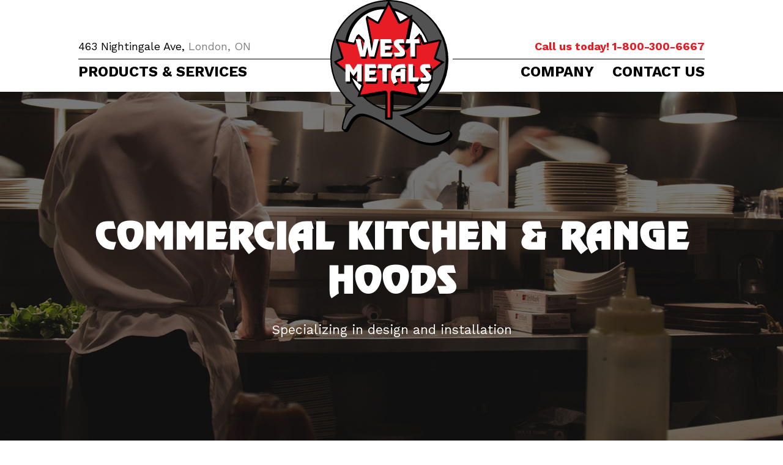

--- FILE ---
content_type: text/html; charset=utf-8
request_url: https://westmetals.com/
body_size: 4272
content:
<!doctype html>
<html lang="en">

    <head>
    
        <title>West Metal Fabricators | Commercial Kitchen & Range Hoods</title>
        
        
        <!--META-->        
        <meta charset="UTF-8">
        
        <meta name="viewport" content="width=device-width, initial-scale=1">
        
        <meta name="description" content="West Metals is a fourth generation sheet metal company specializing in the Commercial food service industry. With licensed sheet metal workers, gas technicians and fire suppression technicians we offer many different employment oppurtunities.">
        
    	<meta name="keywords" content="west metals, west metal fabricators, commercial kitchen range hoods, stainless steel food service equipment, stainless steel fabricators">
        
        
        <!--CSS-->        
        <link href="css/stylesheet.css" rel="stylesheet" type="text/css">
        <link href="https://fonts.googleapis.com/css2?family=Work+Sans:wght@400;700&display=swap" rel="stylesheet">
        <link href="css/revue/stylesheet.css" rel="stylesheet" type="text/css">
        <link href="https://maxcdn.bootstrapcdn.com/font-awesome/4.6.1/css/font-awesome.min.css" rel="stylesheet">        
        <link href="https://cdn.rawgit.com/michalsnik/aos/2.1.1/dist/aos.css" rel="stylesheet">
        
        
        <!--OG TAGS-->
        <meta property="og:type" content="business.business">
        <meta property="og:title" content="West Metal Fabricators">
        <meta property="og:url" content="https://westmetals.com/">
        <meta property="og:image" content="https://westmetals.com/images/banners/home-main.jpg">
        <meta property="business:contact_data:street_address" content="463 Nightingale Ave">
        <meta property="business:contact_data:locality" content="London">
        <meta property="business:contact_data:region" content="Ontario">
        <meta property="business:contact_data:postal_code" content="N5W 4C4">
        <meta property="business:contact_data:country_name" content="Canada">
        
        
        <!--FAVICONS-->
        <link rel="apple-touch-icon" sizes="180x180" href="favicons/apple-touch-icon.png">
        <link rel="icon" type="image/png" sizes="32x32" href="favicons/favicon-32x32.png">
        <link rel="icon" type="image/png" sizes="16x16" href="favicons/favicon-16x16.png">
        <link rel="manifest" href="favicons/site.webmanifest">
        <link rel="mask-icon" href="favicons/safari-pinned-tab.svg" color="#e81c24">
        <link rel="shortcut icon" href="favicons/favicon.ico">
        <meta name="msapplication-TileColor" content="#e81c24">
        <meta name="msapplication-config" content="favicons/browserconfig.xml">
        <meta name="theme-color" content="#ffffff">
        
        <!-- Global site tag (gtag.js) - Google Analytics -->
        <script async src="https://www.googletagmanager.com/gtag/js?id=UA-118974097-18"></script>
        <script>
          window.dataLayer = window.dataLayer || [];
          function gtag(){dataLayer.push(arguments);}
          gtag('js', new Date());

          gtag('config', 'UA-118974097-18');
        </script>

        <!-- Global site tag (gtag.js) - Google Ads: 10860735246 -->
        <script async src=https://www.googletagmanager.com/gtag/js?id=AW-10860735246></script>
        <script>
          window.dataLayer = window.dataLayer || [];
          function gtag(){dataLayer.push(arguments);}
          gtag('js', new Date());
          gtag('config', 'AW-10860735246');
        </script>

        <!-- Google Tag Manager -->
        <script>(function(w,d,s,l,i){w[l]=w[l]||[];w[l].push({'gtm.start':
        new Date().getTime(),event:'gtm.js'});var f=d.getElementsByTagName(s)[0],
        j=d.createElement(s),dl=l!='dataLayer'?'&l='+l:'';j.async=true;j.src=
        'https://www.googletagmanager.com/gtm.js?id='+i+dl;f.parentNode.insertBefore(j,f);
        })(window,document,'script','dataLayer','GTM-5WPGBMF');</script>
        <!-- End Google Tag Manager -->
        
    </head>
    
    <body>

        <!-- Google Tag Manager (noscript) -->
        <noscript><iframe src="https://www.googletagmanager.com/ns.html?id=GTM-5WPGBMF"
        height="0" width="0" style="display:none;visibility:hidden"></iframe></noscript>
        <!-- End Google Tag Manager (noscript) -->
        
        <header>
            <section class="narrow">
                <a href="https://westmetals.com/" title="Home"><img src="images/logos/west-metals-logo.svg" alt="west metals" class="logo-mobile" data-aos="zoom-in"></a>

                <button class="button btn-grey" id="nav"><i class="fa fa-bars"></i></button>
                
                <nav class="desktop">
                    <ul class="nav-left">
                        <li><a href="https://goo.gl/maps/qZTA6FoF4p5HL3Rm6" title="View Map" target="_blank"><span>463 Nightingale Ave, </span></a>London, ON</a></li>
                        <hr>
                        <li><a href="products-services/" title="Products & Services">PRODUCTS & SERVICES</a></li>                        
                    </ul>

                    <div class="logo" data-aos="slide-down">
                        <a href="https://westmetals.com/" title="Home"><img src="images/logos/west-metals-logo.svg" alt="west metal fabricators"></a>
                    </div>

                    <ul class="nav-right">
                        <li><a href="tel:1-800-300-6667" title="1-800-300-6667"><span>Call us today! </span>1-800-300-6667</a></li>
                        <hr>
                        <li><a href="company/" title="Company">COMPANY</a></li>
                        <li><a href="contact/" title="Contact Us">CONTACT US</a></li>
                    </ul>
                </nav>

                <nav class="mobile">
                    <ul>
                        <li><a href="https://westmetals.com/" title="Home">HOME</a></li>
                        <li><a href="products-services/" title="Products & Services">PRODUCTS & SERVICES</a></li>
                        <li><a href="company/" title="Company">COMPANY</a></li>
                        <li><a href="contact/" title="Contact Us">CONTACT US</a></li>
                    </ul>
                </nav>
            </section>
        </header>

        <div class="hero homepage">
            <section>
                <h1 class="heading white">COMMERCIAL KITCHEN & RANGE HOODS</h1>

                <p class="white">Specializing in design and installation</p>

                <p class="button btn-white" data-aos="fade-up"><a href="gallery/" title="View our Work">VIEW OUR WORK</a></p>
            </section>
        </div>

        <div class="container">
            <section class="narrow center" data-aos="fade-in">
                <p>West Metal Fabricators makes quality metal products, specializing in stainless steel parts for original equipment manufacturing (OEM) capital equipment, and equipment for the food service, food processing and pharmaceutical industries.</p>
            </section>
        </div>

        <div class="flex">
            <div class="cell-third-service" id="range-hoods" data-aos="fade-in">
                <a href="products-services/range-hoods-exhaust-fans-makeup-air-units/" title="View Details">
                    <h2 class="sub-heading">RANGE HOODS, EXHAUST FANS & MAKEUP AIR UNITS</h2>

                    <p>View Details</p>
                </a>
            </div>

            <div class="cell-third-service" id="counters-cabinets" data-aos="fade-in">
                <a href="products-services/stainless-steel-counter-cabinets/" title="View Details">
                    <h2 class="sub-heading">STAINLESS STEEL COUNTERS & CABINETS</h2>

                    <p>View Details</p>
                </a>
            </div>

            <div class="cell-third-service" id="fire-suppression" data-aos="fade-in">
                <a href="products-services/fire-suppression/" title="View Details">
                    <h2 class="sub-heading">FIRE<br>SUPPRESSION</h2>

                    <p>View Details</p>
                </a>
            </div>

            <div class="cell-third-service" id="natural-gas" data-aos="fade-in">
                <a href="products-services/natural-gas-propane-installation/" title="View Details">
                    <h2 class="sub-heading">NATURAL GAS & PROPANE INSTALLATION</h2>

                    <p>View Details</p>
                </a>
            </div>

            <div class="cell-third-service" id="metal-work" data-aos="fade-in">
                <a href="products-services/architectural-metal-work/" title="View Details">
                    <h2 class="sub-heading">ARCHITECTURAL<br>METAL WORK</h2>

                    <p>View Details</p>
                </a>
            </div>

            <div class="cell-third-service" id="oem" data-aos="fade-in">
                <a href="products-services/oem-component-parts/" title="View Details">
                    <h2 class="sub-heading">OEM COMPONENT<br>PARTS</h2>

                    <p>View Details</p>
                </a>
            </div>
        </div>

        <div class="container chef-bg">
            <section>
                <div data-aos="fade-in">
                    <p class="large">West Metals is a fourth generation sheet metal company specializing in the Commercial food service industry. With licensed sheet metal workers, gas technicians and fire suppression technicians we offer many different employment oppurtunities.</p>

                    <p class="large red"><strong><a href="company/index.html#join-team" title="Join our Team">JOIN OUR TEAM!</a></strong></p>
                </div>
            </section>
        </div>

        <div class="container">
            <section class="narrow center">
                <h2 class="sub-heading red">GET IN TOUCH WITH US</h2>

                <p data-aos="fade-in">Come see us at <a href="https://goo.gl/maps/qZTA6FoF4p5HL3Rm6" title="View Map" target="_blank">463 Nightingale Ave. London, ON</a>, give us a call at <a href="tel:519-457-0603" title="519-457-0603">519-457-0603</a>, or leave us a message by filling out the form below.</p>

                <div data-paperform-id="9ezbumhg"></div>
                <script>
                    (function() {var script = document.createElement('script'); 
                    script.src = "https://paperform.co/__embed.min.js"; 
                    document.body.appendChild(script); })()
                </script>

                <!-- <form id="contactform" class="flex">                    
                    <div class="cell-1-3">
                        <label for="name">Name</label>
                        <input type="text" id="name" name="name" placeholder="Name *" required data-aos="fade-in">
                    </div>

                    <div class="cell-1-3">                                
                        <label for="email">Email</label>
                        <input type="email" id="email" name="email" placeholder="Email *" required data-aos="fade-in">
                    </div>

                    <div class="cell-1-3">                                
                        <label for="phone">Phone</label>
                        <input type="tel" id="phone" name="phone" placeholder="Phone" data-aos="fade-in">
                    </div>
                            
                    <label for="message">Message</label>
                    <textarea id="message" name="message" placeholder="Leave us your comments or questions *" required data-aos="fade-in"></textarea>
                            
                    <button class="g-recaptcha button btn-grey" data-sitekey="6Ld0YP0UAAAAAM1324SSvu_CYZiF7kYy4JRwlozs" data-callback="onSubmit" data-aos="fade-in">SEND MESSAGE</button>
                </form>

                <div class="form-message"></div> -->
            </section>
        </div>

        <div class="map" data-aos="fade-in">
            <iframe src="https://www.google.com/maps/embed?pb=!1m18!1m12!1m3!1d2918.160027912283!2d-81.21560098452343!3d42.995964779149396!2m3!1f0!2f0!3f0!3m2!1i1024!2i768!4f13.1!3m3!1m2!1s0x882eed86b3699c15%3A0x574085097aa64002!2s463%20Nightingale%20Ave%2C%20London%2C%20ON%20N5W%204C4!5e0!3m2!1sen!2sca!4v1590514866543!5m2!1sen!2sca" aria-hidden="false" tabindex="0"></iframe>
        </div>

        <footer>
            <section class="flex">
                <div class="cell-1-4">
                    <img src="images/icons/ul.svg" alt="ul" class="footer-logo">
                    <img src="images/icons/nfpa.svg" alt="nfpa" class="footer-logo">
                    <img src="images/icons/tssa.svg" alt="tssa" class="footer-logo">
                </div>

                <div class="cell-1-4">
                    <p><strong>ADDRESS</strong><br>
                    <a href="https://goo.gl/maps/qZTA6FoF4p5HL3Rm6" title="View Map" target="_blank">463 Nightingale Ave.<br>London, ON, N5W 4C4</a></p>
                </div>

                <div class="cell-1-4">
                    <p><strong>CONTACT US</strong><br>
                    <a href="tel:519-457-0603" title="519-457-0603">519-457-0603</a><br>
                    <a href="tel:1-800-300-6667" title="1-800-300-6667">1-800-300-6667 (toll free)</a><br>
                    <a href="mailto:sales@westmetals.com" title="sales@westmetals.com">sales@westmetals.com</a></p>
                </div>

                <div class="cell-1-4">
                    <p><strong>HOURS</strong><br>
                    Mon - Fri: 8am - 4:30pm<br>
                    Sat - Sun: Closed</p>
                </div>
            </section>

            <section>
                <ul>
                    <li>&copy; West Metal Fabricators Ltd</li>
                    <li class="bar">|</li>
                    <li><a href="sitemap/" title="Sitemap">Sitemap</a></li>
                    <li class="bar">|</li>
                    <li><a href="privacy-policy/" title="Privacy Policy">Privacy Policy</a></li>
                    <li class="bar">|</li>
                    <li><a href="https://www.facebook.com/westmetalfabricatorsltd/" title="Follow us on Facebook" target="_blank"><i class="fa fa-facebook"></i></a></li>
                    <li><a href="https://reddingdesigns.com/" title="This website has been Beard Approved by Redding Designs Inc." target="_blank"><img src="https://reddingdesigns.com/images/icons/beard-black.png" class="beard" alt="beard seal of approval"></a></li>
                </ul>
            </section>
        </footer>
        
        
        <!--SCRIPTS-->        
        <script src="https://ajax.googleapis.com/ajax/libs/jquery/2.2.4/jquery.min.js"></script>
        
        <!--navigation-->
        <script>
            $(document).ready(function() {
            $('#nav').click(function() {
            $('nav.mobile ul').slideToggle("fast");
                });
            });
        </script>
        
        <!--smooth scroll-->
        <script>
            $(function() {
              $('a[href*="#"]:not([href="#"])').click(function() {
                if (location.pathname.replace(/^\//,'') == this.pathname.replace(/^\//,'') && location.hostname == this.hostname) {
                  var target = $(this.hash);
                  target = target.length ? target : $('[name=' + this.hash.slice(1) +']');
                  if (target.length) {
                    $('html, body').animate({
                      scrollTop: target.offset().top
                    }, 500);
                    return false;
                  }
                }
              });
            });
        </script>
        
        <!--aos-->
        <script src="https://cdn.rawgit.com/michalsnik/aos/2.1.1/dist/aos.js"></script>        
        <script>
            AOS.init({
              duration: 800,
            })
        </script>
    
    </body>

</html>


--- FILE ---
content_type: text/css
request_url: https://westmetals.com/css/stylesheet.css
body_size: 3241
content:
/*RESET*/
* {
	padding: 0;
	margin: 0;
	box-sizing: border-box;
	text-decoration: none;
	outline: inherit;
}

:hover {
    -webkit-transition: all .2s ease;
    transition: all .2s ease;
}
::-webkit-scrollbar {
    width:5px;
} 
::-webkit-scrollbar-track {
    background:rgba(255,255,255,0.3);
} 
::-webkit-scrollbar-thumb {
	background:#999;
}

body {
    font-family: 'Work Sans', sans-serif;
    color: #808080;
    width: 100%;
    height: 100%;
    position: relative;
}


/*FONTS*/
@import url('https://fonts.googleapis.com/css2?family=Work+Sans:wght@400;700&display=swap');
@import url('../css/revue/stylesheet.css?family=Revue+BT&display=swap');
strong {
    font-weight: bolder;
}

p,
li {
    font-size: 21px;
    line-height: 30px;
    margin: 30px auto;
}

ul li {
    margin: 5px 0;
    margin-left: 25px;
}


/*OBJECTS*/
.button {
    display: inline-block;
    padding: 15px 20px;
    background: transparent;
    outline: none;
    -webkit-appearance: none;
    margin: 20px auto;
    border-radius: 0;
    border: 3px solid;
    font-size: 24px;
    font-family: 'Work Sans', sans-serif;
    font-weight: 700;
}
.button:hover,
.button:focus {
    cursor: pointer;
}
.btn-white {
    color: white;
    border-color: white;
}
.btn-white:hover {
    background: white;
    color: black;
}
.btn-grey {
    color: #808080;
    border-color: #808080;
}
.btn-grey:hover {
    background: #808080;
    color: white;
}

hr {
    border: none;
    margin: 50px auto;
    width: 100%;
    height: 1px;
    background: #ddd;
}

.icon-80 {
    height: 80px;
}
.icon-60 {
    height: 60px;
}

.thumb {
    width: 100%;
    border-bottom: 10px solid white;
}

#gallery a {
    width: 33%;
    height: 100%;
    margin: 3px 0;
    overflow: hidden;
}
#gallery a:hover img {
    transform: scale(1.1);
}
#gallery a img {
    width: 100%;
}


/*LINKS*/
a:link,
a:hover,
a:visited,
a:focus,
a:active {
    color: inherit;
	text-decoration: none;
}
a:link {
	text-decoration: none;
}
a:hover,
a:focus {
	text-decoration: none;
}


/*DIVS*/
section {
    width: 90%;
    max-width: 1400px;
    margin: 0 auto;
    position: relative;
}
section.narrow {
    max-width: 1024px;
}

header {
    width: 100%;
    height: 150px;
    position: relative;
    z-index: 100;
}
header section button#nav {
    display: none;
}
header .logo-mobile {
    display: none;
}
header .logo {
    width: 200px;
}
header .logo img {
    width: 100%;
}

nav.desktop {
    display: flex;
    flex-direction: row;
    flex-wrap: wrap;
    justify-content: space-between;
    align-items: center;
}
nav.mobile {
    display: none;
}
nav ul {
    list-style: none;
    padding: 0;
    margin: -50px 0 0 0;
    width: calc(50% - 100px);
}
nav ul li {
    display: inline;
    font-size: 24px;
    font-weight: 700;
    margin-left: 0;
}
nav ul li a:link {
    color: black;
}
nav ul li a:hover,
nav ul li a:focus,
nav ul li.active a {
    color: #e81c24;
}
nav ul.nav-left li:first-child {
    font-size: 18px;
    font-weight: 400;
}
nav ul.nav-right {
    text-align: right;
}
nav ul.nav-right li:first-child {
    font-size: 18px;
}
nav ul.nav-right li:first-child a:link {
    color: #e81c24;
}
nav ul.nav-right li:first-child a:hover {
    color: black;
}
nav ul.nav-right li:last-child {
    margin-left: 25px;
}

nav hr {
    width: 100%;
    height: 1px;
    background: black;
    margin: 5px 0;
}

.hero {
    width: 100%;
    padding: 200px 0;
    text-align: center;
}
.homepage {
    background: url(../images/banners/home-main.jpg) no-repeat center fixed #777;
    background-size: cover;
    background-blend-mode: multiply;
}
.companypage {
    background: url(../images/banners/company.jpg) no-repeat center fixed #777;
    background-size: cover;
    background-blend-mode: multiply;
}
.rangehoods {
    background: url(../images/banners/range-hoods-exhaust-fans-makeup-air-units.jpg) no-repeat center fixed #777;
    background-size: cover;
    background-blend-mode: multiply;
}
.metalwork {
    background: url(../images/banners/archtectural-metal-work.jpg) no-repeat center fixed #777;
    background-size: cover;
    background-blend-mode: multiply;
}
.firesuppression {
    background: url(../images/banners/fire-suppression.jpg) no-repeat center fixed #777;
    background-size: cover;
    background-blend-mode: multiply;
}
.naturalgas {
    background: url(../images/banners/natural-gas-propane-installations.jpg) no-repeat center fixed #777;
    background-size: cover;
    background-blend-mode: multiply;
}
.oem {
    background: url(../images/banners/oem-component-parts.jpg) no-repeat center fixed #777;
    background-size: cover;
    background-blend-mode: multiply;
}
.countercabinets {
    background: url(../images/banners/stainless-steel-counters-cabinets.jpg) no-repeat center fixed #777;
    background-size: cover;
    background-blend-mode: multiply;
}
.gallerypage {
    background: url(../images/banners/gallery.jpg) no-repeat center fixed #777;
    background-size: cover;
    background-blend-mode: multiply;
}
.notfound {
    background: url(../images/banners/404.jpg) no-repeat center #777;
    background-size: cover;
    background-blend-mode: multiply;
}

.container {
    width: 100%;
    padding: 100px 0;
    position: relative;
}

.chef-bg {
    background: url(../images/banners/home-cook.png) no-repeat center right #f9f9f9;
    background-size: auto 100%;
    padding: 150px 0;
}
.chef-bg section {
    max-width: none;
}
.chef-bg section div {
    width: 40%;
}

.map {
    width: 100%;
    height: 400px;
}
.map iframe {
    width: 100%;
    height: 100%;
    border: 0;
    outline: none;
    -webkit-filter: grayscale(1);
    filter: grayscale(1);
}

.cell-1-3 {
    width: 32%;
}
.cell-1-4 {
    width: 23%;
}
.cell-1-2 {
    width: 49%;
}

.features {
    background: #f9f9f9;
    padding: 50px 25px;
    margin: 10px 0;
    max-height: 500px;
    overflow-y: scroll;
}

.cell-third-service {
    width: 33.33%;
    margin: 0;
    padding: 100px 5%;
    text-align: center;
}
.cell-third-service .sub-heading {
    color: white;
}
.cell-third-service p {
    opacity: 0;
}
.cell-third-service:hover .sub-heading {
    color: #e81c24;
}
.cell-third-service:hover p {
    opacity: 1;
    color: white;
}
.cell-third-service:hover p:hover {
    color: #e81c24;
}
#range-hoods {
    background: url(../images/thumbs/range-hoods-exhaust-fans-makeup-air-units.jpg) no-repeat center #777;
    background-size: cover;
    background-blend-mode: multiply;
}
#counters-cabinets {
    background: url(../images/thumbs/stainless-steel-counters-cabinets.jpg) no-repeat center #777;
    background-size: cover;
    background-blend-mode: multiply;
}
#fire-suppression {
    background: url(../images/thumbs/fire-suppression.jpg) no-repeat center #777;
    background-size: cover;
    background-blend-mode: multiply;
}
#natural-gas {
    background: url(../images/thumbs/natural-gas-propane-installations.jpg) no-repeat center #777;
    background-size: cover;
    background-blend-mode: multiply;
}
#metal-work {
    background: url(../images/thumbs/architectural-metal-work.jpg) no-repeat center #777;
    background-size: cover;
    background-blend-mode: multiply;
}
#oem {
    background: url(../images/thumbs/eom-componant-parts.jpg) no-repeat center #777;
    background-size: cover;
    background-blend-mode: multiply;
}
#range-hoods:hover,
#counters-cabinets:hover,
#fire-suppression:hover,
#natural-gas:hover,
#metal-work:hover,
#oem:hover {
    background-color: #333;
}

footer {
    padding: 50px 0;
    background: #f9f9f9;
}
.footer-logo {
    width: 30%;
    display: inline-block;
    vertical-align: middle;
    padding: 10px;
}
footer ul {
    list-style: none;
}
footer ul li {
    margin: 0 10px 0 0;
    display: inline-block;
    font-size: 16px;
}
footer a:hover {
    color: #e81c24;
}
footer .beard {
    width: 25px;
    height: 25px;
    border-radius: 25px;
    border: 2px solid black;
    transform: translateY(7px);
    opacity: .5;
}
footer .beard:hover,
footer .beard:focus {
    opacity: 1;
    border-color: #e81c24;
}


/*FORM*/
form {
    width: 100%;
    position: relative;
    margin: 0 auto;
}
form label {
    display: none;
    font-size: 0;
}

input,
textarea {
    width: 100%;
    margin: 10px 0;
    padding: 20px;
    background: white;
    border: 1px solid #ddd;
    border-radius: 0;
    font-family: 'Work Sans', sans-serif;
    font-size: 21px;
    color: black;
    -webkit-appearance: none;
}

textarea {
    width: 100%;
    height: 150px;
}

.form-message {
    font-family: "Work Sans", sans-serif;
    padding: 20px;
    margin: 15px 0;
    display: none;
}
.form-message.done {
    color: #4ead4f;
    display: block;
}
.form-message.fail {
    color: #db5555;
    display: block;
}

form li {
    line-height: 0;
}
form #id_7 label {
    display: block !important;
    font-size: 16px;
    margin-top: 20px;
}
.fileupload::-webkit-file-upload-button {
    visibility: hidden;
}
.fileupload::before {
    content: 'Browse';
    display: inline-block;
    padding: 7px 10px;
    background: transparent;
    outline: none;
    -webkit-appearance: none;
    margin: 0 auto;
    border-radius: 0;
    border: 1px solid #808080;
    color: #808080;
    font-size: 14px;
    font-family: 'Work Sans', sans-serif;
}
.fileupload:hover::before {
    background: #808080;
    color: white;
}

/*.grecaptcha-badge {
    position: absolute !important;
    bottom: -70px !important;
    left: 0 !important;
}*/


/*MODIFIERS*/
.left {
    text-align: left;
}
.right {
	text-align: right;
}
.center {
	text-align: center;
}
.justify {
	text-align: justify;
}

.ftlt {
    float: left;
}
.ftrt {
    float: right;
}
.clear {
    clear: both;
}

.margin-top-50 {
    margin-top: 50px;
}
.margin-top-100 {
    margin-top: 100px;
}

.padding-25 {
    padding: 25px;
}

.flex {
    display: flex;
    flex-direction: row;
    flex-wrap: wrap;
    justify-content: space-between;
    align-items: stretch;
}

.heading {
    font-family: 'Revue BT', sans-serif;
    font-size: 60px;
    letter-spacing: 1px;
}
.sub-heading {
    font-family: 'Revue BT', sans-serif;
    font-size: 36px;
    letter-spacing: 1px;
}
.cell-heading {
	font-family: 'Revue BT', sans-serif;
	font-size: 24px;
    letter-spacing: 1px;
}
p.large {
    font-size: 30px;
    line-height: 40px;
}

.black {
    color: black;
}
.red {
    color: #e81c24;
}
.grey {
    color: #808080;
}
.white {
    color: white;
}

.grey-bg {
    background: #f9f9f9;
}


/*MEDIA QUERIES*/
@media (max-width:1275px) {
    .cell-third-service {
        width: 50%;
    }

    .chef-bg {
        background: url(../images/banners/home-cook-1275.png) no-repeat center right #f9f9f9;
        background-size: auto 100%;
        padding: 75px 0;
    }
    .chef-bg section div {
        width: 50%;
    }

    footer .cell-1-4 {
        width: 32%;
    }
    footer .cell-1-4:first-child {
        width: 100%;
        text-align: center;
    }
    .footer-logo {
        max-width: 100px;
    }

    #gallery a {
        width: 49.5%;
    }
}


@media (max-width:1024px) {
    .chef-bg section div p.large {
        font-size: 21px;
        line-height: 30px;
    }

    .homepage {
        background: url(../images/banners/home-main.jpg) no-repeat center #777;
        background-size: cover;
        background-blend-mode: multiply;
    }
    .companypage {
        background: url(../images/banners/company.jpg) no-repeat center #777;
        background-size: cover;
        background-blend-mode: multiply;
    }
    .rangehoods {
        background: url(../images/banners/range-hoods-exhaust-fans-makeup-air-units.jpg) no-repeat center #777;
        background-size: cover;
        background-blend-mode: multiply;
    }
    .metalwork {
        background: url(../images/banners/archtectural-metal-work.jpg) no-repeat center #777;
        background-size: cover;
        background-blend-mode: multiply;
    }
    .firesuppression {
        background: url(../images/banners/fire-suppression.jpg) no-repeat center #777;
        background-size: cover;
        background-blend-mode: multiply;
    }
    .naturalgas {
        background: url(../images/banners/natural-gas-propane-installations.jpg) no-repeat center #777;
        background-size: cover;
        background-blend-mode: multiply;
    }
    .oem {
        background: url(../images/banners/oem-component-parts.jpg) no-repeat center #777;
        background-size: cover;
        background-blend-mode: multiply;
    }
    .countercabinets {
        background: url(../images/banners/stainless-steel-counters-cabinets.jpg) no-repeat center #777;
        background-size: cover;
        background-blend-mode: multiply;
    }
    .gallerypage {
        background: url(../images/banners/gallery.jpg) no-repeat center #777;
        background-size: cover;
        background-blend-mode: multiply;
    }
}


@media (max-width:960px) {
    header {
        height: 125px;
    }
    header .logo {
        width: 150px;
    }

    nav ul {
        margin: -50px 0 0 0;
        width: calc(50% - 75px);
    }
    nav ul li {
        font-size: 18px;
    }
    nav ul.nav-left span,
    nav ul.nav-right span {
        display: none;
    }

    .cell-third-service p {
        opacity: 1;
        color: white;
    }

    .cell-1-3 {
        width: 100%;
    }

    .features {
        width: 49%;
    }

    footer .cell-1-4 {
        width: 48%;
    }
}


@media (max-width:768px) {
    header {
        height: 80px;
    }
    header .logo {
        width: 100px;
    }

    nav ul {
        width: 150px;
    }
    nav ul li {
        line-height: 24px;
    }
    nav hr,
    nav ul.nav-left li:first-child,
    nav ul.nav-right li:first-child {
        display: none;
    }

    .hero {
        padding: 100px 0;
    }

    .heading {
        font-size: 48px;
    }
    .sub-heading {
        font-size: 24px;
    }
    .cell-heading {
        font-size: 21px;
    }
    p.large {
        font-size: 18px;
        line-height: 24px;
    }
    p,li,input,textarea {
        font-size: 16px;
        line-height: 21px;
    }

    .container {
        padding: 50px 0;
    }

    .chef-bg {
        background: url(../images/banners/home-cook-768.png) no-repeat center bottom #f9f9f9;
        background-size: 100% auto;
        padding: 50px 0 400px;
    }
    .chef-bg section div {
        width: 100%;
    }

    #gallery a {
        width: 100%;
    }

    .fileupload::before {
        content: 'Browse';
        padding: 5px 7px;
    }
}


@media (max-width:532px) {
    header {
        height: auto;
        min-height: 100px;
        padding: 15px 0;
    }
    header .logo-mobile {
        display: block;
        width: 100px;
        position: absolute;
        top: 0;
        left: 0;
    }
    nav.desktop {
        display: none;
    }
    nav.mobile {
        display: block;
    }
    nav.mobile ul {
        margin-top: -25px;
        width: calc(50% - 40px);
    }
    header section button#nav {
        display: block;
        -webkit-transition: none;
        transition: none;
        margin: 0;
        float: right;
    }
    nav.mobile ul {
        display: none;
        -webkit-transition: none;
        transition: none;
        margin-top: 10px;
        padding: 20px 0;
        width: 100%;
        text-align: right;
    }
    nav.mobile ul li {
        display: inline-block;
        width: 100%;
        margin: 25px 0;
    }

    .chef-bg {
        padding: 50px 0 250px;
    }

    .cell-third-service {
        width: 100%;
        padding: 50px 25px;
    }

    .features {
        width: 100%;
        max-height: none;
    }

    footer {
        text-align: center;
    }
    footer .cell-1-4 {
        width: 100%;
    }
    footer ul li {
        display: block;
        padding: 10px 0;
        margin: 0;
    }
    footer ul li.bar {
        display: none;
    }

    .cell-1-2 {
        width: 100%;
    }
}


@media (max-width:414px) {
    .heading {
        font-size: 36px;
    }
    .sub-heading {
        font-size: 24px;
    }
    .cell-heading {
        font-size: 21px;
    }
    p.large {
        font-size: 18px;
        line-height: 24px;
    }
    p,li,input,textarea {
        font-size: 16px;
        line-height: 21px;
    }
}

--- FILE ---
content_type: text/css
request_url: https://westmetals.com/css/revue/stylesheet.css
body_size: 43278
content:
@font-face {
    font-family: 'Revue BT';
    src: local('Revue BT'), local('RevueBT-Regular'),
        url([data-uri]) format('woff2'),
        url([data-uri]) format('woff');
    font-weight: normal;
    font-style: normal;
}



--- FILE ---
content_type: text/css; charset=UTF-8
request_url: https://9ezbumhg.paperform.co/css/form/9ezbumhg/2022-03-03-161256
body_size: 1061
content:
.editor {
    overflow:visible;
}
.editor.editor--live {
    padding:0;
}

.LiveFieldSection .Paperform__QuestionBlock .Paperform__QuestionBlock--6mcmj .LiveFieldSection--last {
    width:100% !important;
    max-width:none;
}

.LiveField .LiveField__container {
    padding:5px 0;
}

.Field__header, .LiveField__header, .LiveSummary__question, th.LiveSummary__question, .Scale__checkbox-label-text {
    display:none;
}

.LiveField__input {
    background:white;
    padding:10px 20px;
    border:1px solid #dddddd;
}

.LiveField__input:not(.LiveField__input--manualfocus), textarea.LiveField__input[rows="1"], .LiveField__input--manualfocus:not(:focus) {
    border-bottom:1px solid #dddddd;
}

textarea.LiveField__input[rows] {
    background:transparent;
    padding:10px 20px;
    border:1px solid #dddddd;
}

.submit .btn-raised {
    width:auto;
    box-shadow:none;
    padding:15px 20px;
    border:3px solid #808080;
}

.btn-raised {
    border-radius:0;
    box-shadow:none;
}

.editor.editor--live .submit {
    margin-top:20px;
    text-align:center;
}

.submit .btn-raised.btn-primary:hover,
.submit .btn-raised.btn-primary:focus {
    background:#808080;
    color:white;
}

--- FILE ---
content_type: text/plain
request_url: https://www.google-analytics.com/j/collect?v=1&_v=j102&a=1258178791&t=pageview&_s=1&dl=https%3A%2F%2F9ezbumhg.paperform.co%2F%3Fembed%3D1%26takeover%3D0%26inline%3D1%26popup%3D0%26_d%3Dwestmetals.com%26_in%3D0&dr=https%3A%2F%2Fwestmetals.com%2F&ul=en-us%40posix&dt=Contact%20Form&sr=1280x720&vp=1024x300&_u=IEBAAAABAAAAACAAAC~&jid=1811338313&gjid=68525130&cid=964974505.1769636192&tid=UA-118974097-18&_gid=14563499.1769636192&_r=1&_slc=1&z=258756398
body_size: -549
content:
2,cG-C80DDFFDM0

--- FILE ---
content_type: image/svg+xml
request_url: https://westmetals.com/images/icons/ul.svg
body_size: 263
content:
<svg xmlns="http://www.w3.org/2000/svg" viewBox="0 0 178 178.12"><defs><style>.cls-1{fill:#be0f34;}.cls-2{fill:#fff;}</style></defs><g id="Layer_2" data-name="Layer 2"><g id="Layer_1-2" data-name="Layer 1"><path id="path3103" class="cls-1" d="M89,178.12a89.06,89.06,0,1,0-89-89,89,89,0,0,0,89,89"/><path id="path3105" class="cls-2" d="M89,161.55A72.49,72.49,0,1,0,16.57,89.12,72.56,72.56,0,0,0,89,161.55"/><path id="path3107" class="cls-1" d="M45.57,41.3H62V94.21c0,3.31,1.06,6.27,5.68,6.27,4.26,0,5.56-3.79,5.56-6.75V41.3H89.71V92.08c0,11.83-5.33,21.06-22.13,21.06-14,0-22-6.62-22-21.06V41.3"/><path id="path3109" class="cls-1" d="M96.22,136.81V66.63h16.45v56.1h20.12v14.08H96.22"/></g></g></svg>

--- FILE ---
content_type: image/svg+xml
request_url: https://westmetals.com/images/icons/nfpa.svg
body_size: 1274
content:
<svg xmlns="http://www.w3.org/2000/svg" viewBox="0 0 165.32 188"><defs><style>.cls-1,.cls-2{fill:#1a1a1a;}.cls-1,.cls-3{fill-rule:evenodd;}.cls-3{fill:#ef3e42;}</style></defs><g id="Layer_2" data-name="Layer 2"><g id="Layer_1-2" data-name="Layer 1"><path class="cls-1" d="M156.55,151.37V148.6h1c1,0,1.38.35,1.38,1.39a1.26,1.26,0,0,1-1.38,1.38Zm2.42.69A1.83,1.83,0,0,0,161,150c0-2.08-1.72-2.77-3.45-2.77h-3.11v8.29h2.07V152.4h.69l2.08,3.11h2.42L159,152.06Z"/><path class="cls-2" d="M149.86,151.37h0a7.21,7.21,0,0,1,2.22-5.21,7.84,7.84,0,0,1,5.49-2.16h0a7.93,7.93,0,0,1,5.37,2.16h0a7.19,7.19,0,0,1,2.35,5.2v0h0a7.69,7.69,0,0,1-2.35,5.51,7.84,7.84,0,0,1-5.36,2.21h0a7.57,7.57,0,0,1-7.72-7.71v0Zm.94,0h0v0a6.6,6.6,0,0,0,6.78,6.76h0a6.87,6.87,0,0,0,4.71-1.93,6.79,6.79,0,0,0,2.06-4.84h0v0a6.29,6.29,0,0,0-2.06-4.52h0a7,7,0,0,0-4.72-1.9h0a6.93,6.93,0,0,0-4.84,1.89,6.29,6.29,0,0,0-1.93,4.54Z"/><polygon class="cls-1" points="6.22 146.53 18.66 146.53 30.76 167.26 30.76 146.53 43.89 146.53 43.89 188 30.41 188 18.66 167.61 18.66 188 6.22 188 6.22 146.53 6.22 146.53"/><polygon class="cls-1" points="48.38 188 48.38 146.18 80.87 146.18 80.87 157.59 60.48 157.59 60.48 163.46 77.76 163.46 77.76 173.14 60.13 173.14 60.13 188 48.38 188 48.38 188"/><path class="cls-3" d="M71.54,56c.34-3.46,2.42-11.41,2.07-8.3-.35,6.22,2.07,11.06,5.88,16.24A84.23,84.23,0,0,1,89.16,78.1c2.08,4.15,5.53,9.68,4.49,11.41s3.11-4.15,4.5-6.91c2.07-4.5,2.42-7.26,2.76-12.1.69-5.88-2.07-18.66-.34-14.51,1,2.41,11.75,16.93,13.47,29.72,1,5.87,1.39,9.67,0,15.55-1.38,7.6-3.11,10-7.94,18-1,1.38,1-10.72,1-14.17.69-4.84-3.11,9-5.87,14.17a44.32,44.32,0,0,1-5.19,8.64c-3.45,4.49-11.06,12.44-10.36,11.06,2.42-5.19,2.07-6.92,2.76-9.68a42.61,42.61,0,0,0,0-16.24c-.69-5.19-3.46-11.06-3.11-12.79-.35-3.8-1,5.18-1.73,8.29-2.07,10.37-7.25,23.5-6.91,25.92.35.69-5.18-5.18-7.6-9-4.49-6.57-6.22-20-6.57-19.35-2.76,5.18-1.73,14.51-1.38,15.55S57,117.5,55.29,114c-5.18-9.33-3.8-16.93-1.72-27.64,1.38-6.22,3.11-8.3,4.49-15.55.69-4.15-3.46-16.94-1-11.06,1.73,3.11,8.3,9,11.06,14.86,1.73,3.8,5.18,9.33,5.53,10C74,86.05,75,80.52,75,77.76c0-3.8-2.76-14.17-3.11-14.86A21.48,21.48,0,0,1,71.54,56Z"/><path class="cls-3" d="M81.56,33.18A80.32,80.32,0,0,0,84,41.82c2.42,6.22,7.26,8.64,9.33,15.55a16.73,16.73,0,0,1,1,6.22c.69,4.15-1.39,10-1,11.06.34,2.07-2.42-4.5-4.15-6.91-2.07-3.46-3.8-4.84-5.87-8.3-2.42-4.15-3.8-6.91-4.5-11.75a23.91,23.91,0,0,1-.34-11.06c.34-3.8,2.07-11.4,2.07-9.67,0,2.41.69,3.8,1,6.22Z"/><path class="cls-1" d="M106.44,145.84c8.3,0,14.52,6.56,14.52,14.86s-6.22,14.86-14.52,14.86H97.11V188H85V145.84Zm0,19.35H97.11v-9.33h8.64c2.07,0,4.49,2.42,4.84,4.84-.35,2.42-2.08,4.49-4.15,4.49Z"/><path class="cls-1" d="M144.8,0c10,0,20,6.57,20,16.59V124.07c0,9.67-8.3,14.86-20,15.2H116.12v-19.7H137.2c4.49,0,6.91-3.45,6.91-7.25V27a6.5,6.5,0,0,0-6.22-6.57H27.3c-3.45,0-6.91,2.76-6.91,6.57v85.36a6.81,6.81,0,0,0,7.26,6.91c7.6.34,20.73.34,20.73,0v19.7h-28C8.29,138.93,0,133.74,0,124.07V16.24C0,6.22,10.37,0,20,0Z"/><path class="cls-1" d="M129.94,146.53H142L157.59,188H144.46l-1.88-5.87H129.91l-2,5.87h-12.1l14.17-41.47Zm10,27.3-3.42-10.71-3.72,10.71Z"/></g></g></svg>

--- FILE ---
content_type: image/svg+xml
request_url: https://westmetals.com/images/icons/tssa.svg
body_size: 3178
content:
<svg xmlns="http://www.w3.org/2000/svg" viewBox="0 0 175 175"><defs><style>.cls-1{fill:#fff;}.cls-2{fill:#ed1c24;}</style></defs><g id="Layer_2" data-name="Layer 2"><g id="Layer_1-2" data-name="Layer 1"><path class="cls-1" d="M173.26,87.52A85.74,85.74,0,1,1,87.52,1.78a85.74,85.74,0,0,1,85.74,85.74Z"/><path class="cls-2" d="M87.52,175A87.49,87.49,0,0,0,149.39,25.66,87.49,87.49,0,0,0,0,87.52,87.44,87.44,0,0,0,87.52,175ZM5.34,87.52A82.14,82.14,0,0,1,145.56,29.44,82.17,82.17,0,1,1,5.34,87.52Zm130.33-15.9h3.79L138.16,68a54.25,54.25,0,0,0-81.68-25,53.59,53.59,0,0,0-19.6,25l-1.29,3.65ZM59.51,47.35a48.91,48.91,0,0,1,72.11,18.93H43.43A48.76,48.76,0,0,1,59.51,47.35Zm76.21,55.94H35.5l1.29,3.61a54.28,54.28,0,0,0,101.37,0l1.3-3.61Zm-20.18,24.32a48.9,48.9,0,0,1-56,0,49.46,49.46,0,0,1-16.13-19h88.28A49.09,49.09,0,0,1,115.54,127.61Z"/><path d="M44.05,81.46V97.23H40.13V81.46H34.47V77.59H49.71v3.87ZM71,97.54A9.05,9.05,0,0,1,63.34,94l2.85-2.54a6.39,6.39,0,0,0,5,2.27c2.32,0,3.43-.66,3.43-2.13,0-1.25-.67-1.83-4.36-2.68s-6.15-2-6.15-5.88c0-3.56,3.16-5.74,7-5.74a9.51,9.51,0,0,1,7.17,3.07L75.5,83.11a6,6,0,0,0-4.46-2c-2.09,0-2.8.89-2.8,1.78,0,1.25.84,1.6,4,2.36s6.59,1.78,6.59,6.06C78.7,95,76.34,97.54,71,97.54Zm29.67,0A9.06,9.06,0,0,1,93,94l2.85-2.54a6.39,6.39,0,0,0,5,2.27c2.32,0,3.43-.66,3.43-2.13,0-1.25-.66-1.83-4.36-2.68S93.8,86.9,93.8,83c0-3.56,3.16-5.74,7-5.74A9.51,9.51,0,0,1,108,80.35l-2.85,2.76a6,6,0,0,0-4.45-2c-2.1,0-2.81.89-2.81,1.78,0,1.25.85,1.6,4,2.36s6.6,1.78,6.6,6.06C108.32,95,106,97.54,100.62,97.54Zm35.72-.31-1.56-4.36h-7.17l-1.56,4.36h-4.23l7.53-19.64h3.83l7.48,19.64ZM132.2,85.56c-.4-1.16-.81-2.31-1-3.07-.18.71-.63,1.91-1,3.07L129,89.13h4.5Zm-113-20,7.17,2.23-.54,1.78L18.66,67.3l-.8,2.58-1.78-.53,2.14-6.95,1.78.54-.8,2.58ZM28,63.07l-8.47-4,2.76-5.88L24,54l-2,4.18,1.47.67,1.12-2.4,1.64.75-1.15,2.45,2.05,1,2-4.36,1.65.76-2.8,6Zm1.2-16a1.81,1.81,0,0,0-1.78.89c-.76,1.21-.18,2.54,1.29,3.48s2.94.93,3.7-.22a2,2,0,0,0,0-2.19l1.64-.8a3.56,3.56,0,0,1-.13,4.06c-1.34,2-3.79,2.4-6.28.8S24.54,49.08,25.88,47a3.53,3.53,0,0,1,3.61-1.73S29.22,47.12,29.22,47.12Zm11.71-3.87L38,40.62l-2.58,2.85,2.94,2.63L37.1,47.48l-7-6.24,1.25-1.38,2.67,2.41,2.59-2.85L34,37l1.25-1.38,7,6.24S40.93,43.25,40.93,43.25Zm7.89-7.08-5.88-1.83c-.4-.13-.94-.31-1.16-.4.22.27,1,1.16,1.29,1.56l2.58,3.21-1.42,1.15L38.35,32.6l1.38-1.11,5.7,1.78c.4.14.94.31,1.16.4-.22-.26-1-1.16-1.29-1.56L42.8,29l1.43-1.16,5.88,7.26-1.29,1.07Zm3.87-2.68-4.94-7.92,1.6-1,4.94,7.92Zm6.19-10.86a1.72,1.72,0,0,0-2-.18c-1.29.62-1.47,2.05-.71,3.65s2,2.32,3.3,1.74A2,2,0,0,0,60.66,26l1.83.18a3.52,3.52,0,0,1-2.18,3.38c-2.23,1.07-4.5.09-5.79-2.58S54,21.87,56.21,20.8a3.5,3.5,0,0,1,4,.4A14.36,14.36,0,0,0,58.88,22.63ZM71.22,25.3l-1.29-1.78-3.25,1-.09,2.22-1.92.58.72-10,1.73-.54,6.1,7.93-2,.58ZM67.7,20.53c-.35-.49-.67-1-.84-1.24,0,.35,0,.93,0,1.51l-.09,1.83,2-.63Zm7.62,3.83L74,15.1l1.87-.27,1.07,7.44,4.63-.67.27,1.83-6.5.93ZM91,23.52a4.3,4.3,0,0,1-3.52-1.87l1.43-1.12a3,3,0,0,0,2.31,1.21c1.12,0,1.65-.23,1.7-.94s-.27-.89-2-1.38S88,18.31,88.1,16.48s1.65-2.67,3.48-2.58a4.68,4.68,0,0,1,3.34,1.64l-1.43,1.25a2.69,2.69,0,0,0-2-1.07c-1,0-1.38.36-1.38.76,0,.58.36.8,1.83,1.25s3.07,1,3,3c-.22,1.73-1.38,2.89-3.92,2.76Zm11-6.28-1.43,7.39-1.82-.36,1.42-7.39-2.63-.49.36-1.83L105,16l-.36,1.82S102,17.24,102,17.24Zm8.15,10.11-.05-2.18-3.25-1.07-1.38,1.73-1.91-.62L110,17.42l1.74.57.4,10-2-.67ZM110,21.42V19.91a11.86,11.86,0,0,1-.94,1.25L108,22.58l2,.67,0-1.83Zm9.26,10.2-.67-6.1c0-.4-.09-1-.09-1.25-.18.32-.67,1.39-.93,1.83l-1.92,3.65-1.6-.84,4.36-8.29,1.56.85.63,5.92c0,.4.09,1,.09,1.25.13-.31.66-1.38.93-1.83l1.87-3.52,1.65.85-4.41,8.29-1.47-.81Zm6.1,4-2.23-1.69,5.62-7.48,2.31,1.73c2.14,1.61,3,3.79.94,6.55a4.47,4.47,0,0,1-6.64.89Zm4.54-6-.8-.58-3.43,4.59.72.53a2.59,2.59,0,0,0,4-.58c1.21-1.51,1.12-2.76-.49-4Zm5,14.56,1-2-2.41-2.45-2,.94-1.38-1.43,9.17-4,1.29,1.29-4.18,9.09L135,44.18Zm2.58-5.3c.27-.53.54-1,.71-1.33-.31.18-.84.44-1.38.71l-1.64.76,1.51,1.51.8-1.65Zm3.34,12.88,1.78-3.34-1.11-1.52-2.76,2-1.07-1.51,7.62-5.44,2.53,3.57a2.93,2.93,0,0,1-.53,4.36A2.68,2.68,0,0,1,144,50l-1.91,3.57Zm5.52-5.26-1.42-2-2,1.38,1.43,2a1.12,1.12,0,0,0,1.73.4C146.89,47.79,146.85,47.17,146.4,46.5Zm-1.78,11.58-1.24-2.49,8.37-4.19L153.09,54c1.2,2.4,1,4.72-2.1,6.23a4.48,4.48,0,0,1-6.37-2.18Zm6.77-3.34-.44-.89-5.12,2.58.4.85a2.6,2.6,0,0,0,3.83,1.29C151.79,57.68,152.24,56.52,151.39,54.74Zm-3,12.74a4.36,4.36,0,0,1,.49-4l1.56.9a3,3,0,0,0-.26,2.58c.35,1.07.8,1.47,1.47,1.25s.71-.58.53-2.36,0-3.08,1.74-3.66,3.07.58,3.65,2.32a4.39,4.39,0,0,1-.36,3.7l-1.69-.89a2.84,2.84,0,0,0,.27-2.32c-.31-.94-.85-1.11-1.2-1-.58.18-.63.62-.49,2.14s.17,3.25-1.79,3.87c-1.64.54-3.11-.18-3.92-2.58ZM21.07,119.24l.4-.94a4.14,4.14,0,0,1-1.92-2.14c-.8-1.74-.49-3.12,1-3.78a2.81,2.81,0,0,1,3.2.66l.14-.35a2.81,2.81,0,0,1,1.42-1.52c1.38-.62,2.59.18,3.26,1.61a4.52,4.52,0,0,1,.22,2.94l-1.61-.27a3.19,3.19,0,0,0-.17-2c-.23-.49-.58-.71-.94-.58a1.48,1.48,0,0,0-.71.89l-1.65,3.57c.49,0,1,0,1.69,0l.18,1.56a10,10,0,0,1-2.58,0l-1.12,2.4-.84-1.91Zm2.14-4.9a1.68,1.68,0,0,0-1.74-.36c-.54.22-.71.85-.36,1.69a2.31,2.31,0,0,0,1,1.16Zm4.72,16.56a4.3,4.3,0,0,1-.8-3.91l1.78.4a3.08,3.08,0,0,0,.53,2.58c.67.89,1.2,1.11,1.78.71s.54-.8-.22-2.45-1-2.94.53-4,3.08-.4,4.19,1.07a4.44,4.44,0,0,1,.8,3.61l-1.87-.31a2.69,2.69,0,0,0-.49-2.27c-.58-.8-1.16-.8-1.47-.58-.49.35-.4.8.23,2.18s1.15,3-.49,4.23c-1.34,1-3,.85-4.5-1.25Zm8.86,9.94,1-2-2.4-2.45-2,.94L32,135.89l9.18-4,1.29,1.3-4.19,9.08-1.47-1.42Zm2.54-5.3c.27-.54.53-1,.71-1.34a12,12,0,0,1-1.38.67l-1.65.76,1.52,1.51S39.33,135.54,39.33,135.54ZM47,139.63,45.88,141l2.22,1.69L47,144.18l-2.27-1.69-2.36,3.16-1.47-1.16L46.54,137l5.35,4-1.11,1.47S46.9,139.63,47,139.63Zm2.13,10.69,4.55-8.19,5.65,3.16-.89,1.6-4-2.22-.8,1.42,2.36,1.29L55,149l-2.36-1.29-1.12,2L55.76,152l-.89,1.6-5.79-3.3Zm15.64-.8-2.72,7-1.74-.67,2.68-7-2.5-1,.67-1.69,6.77,2.58-.67,1.74-2.49-1Zm8.15,6.33-.8,3.61L70.24,159l.8-3.56-2.18-6.33,2.09.49.8,2.45c.18.63.49,1.65.58,2,.23-.32.94-1.07,1.38-1.56l1.79-1.87,2.09.49Zm17.32,5.21L89.44,159H86l-.71,2.09h-2l3.56-9.35h1.83l3.61,9.35Zm-2-5.57c-.18-.53-.36-1.11-.49-1.47-.09.36-.27.89-.44,1.47l-.63,1.69h2.14ZM99,160.3c-2.23.36-4-.93-4.41-3.61l-.8-5.16,1.82-.31.81,5.16c.22,1.47,1.06,2.32,2.27,2.14s1.73-1.2,1.51-2.67l-.8-5.17,1.83-.31.84,5.12c.45,2.72-.71,4.46-3.07,4.81Zm9.26-10.06,2.23,7.17-1.78.58-2.23-7.18-2.58.81-.54-1.79,6.91-2.13.53,1.73Zm13.28,2.53-1.74-3.51L116.34,151l1.69,3.52-1.69.84-4.1-8.42,1.69-.8,1.56,3.21,3.43-1.69-1.56-3.21,1.7-.8,4.09,8.42-1.64.75Zm8.28-4.9c-2.09,1.47-4.45.72-6.1-1.6s-1.52-4.81.53-6.28,4.46-.71,6.11,1.6S131.88,146.4,129.79,147.87Zm-4.45-6.36c-1.25.84-1,2.27,0,3.65s2.23,2.09,3.48,1.2,1-2.27,0-3.65S126.58,140.61,125.34,141.51Zm14.47-2.23L136.29,138l-1.38,1.29,2.36,2.45-1.33,1.29-6.51-6.72,3.12-3c1.29-1.2,3-1.51,4.37-.09a2.63,2.63,0,0,1,.62,3.21l3.79,1.38Zm-6.05-4.68L132,136.29l1.7,1.74,1.78-1.69a1.19,1.19,0,0,0,.13-1.83A1.17,1.17,0,0,0,133.76,134.6Zm9.93.4-7.22-6,1.2-1.42,7.22,6-1.2,1.42Zm-.4-12.07,6.28,4.1-1,1.56-6.28-4.14-1.47,2.22-1.56-1,4-6.06,1.56,1-1.47,2.31Zm7.88-6.63,3.34,1.55-.8,1.7L150.37,118l-6.64.8.89-2,2.59-.27c.66,0,1.69-.13,2.09-.13-.22-.31-.85-1.11-1.25-1.69l-1.47-2.14.89-1.92,3.7,5.62Z"/></g></g></svg>

--- FILE ---
content_type: image/svg+xml
request_url: https://westmetals.com/images/logos/west-metals-logo.svg
body_size: 10636
content:
<svg id="Layer_1" data-name="Layer 1" xmlns="http://www.w3.org/2000/svg" viewBox="0 0 181.44 216.04"><defs><style>.cls-1{fill:#525252;}.cls-2{fill:#e81c24;}.cls-3{fill:#fff;}</style></defs><path d="M158.32,224.9c-.56,0-1.11-.06-1.67-.09l-2.09-.23c-.4,0-.79-.08-1.18-.14l-2.17-.34c-.35,0-.7-.1-1-.17s-.78-.17-1.18-.26l-.73-.16-1.21-.28-3-.82-.56-.17-1-.3-1.46-.49-1.47-.53c-7.7-2.8-14.57-6.57-21.52-10.51L98.18,199c-7.09-4.11-13.44-7.51-19.43-10.4-.51-.26-1-.48-1.51-.71l-.91-.42c-.56-.27-1.12-.52-1.68-.77l-.7-.31c-1.53-.68-3-1.27-4.73-1.92a45.75,45.75,0,0,0-9-2.53,21.61,21.61,0,0,0-3.56-.28H56.1l-.89.06h-.45l-.43.08-.92.13-.9.22A15.13,15.13,0,0,0,46,185.85l-.09.08a3.71,3.71,0,0,0-.43.4,2.76,2.76,0,0,1-.29.3l-.82.82-.87,1-.64.77c-.27.39-.62.86-1,1.32l-.49.66c-.28.41-.58.87-.87,1.33l-.53.8c-1.47,2.33-2.79,4.83-4.19,7.49l-1.23,2.32a3.38,3.38,0,0,1-6.33-2.08,76.53,76.53,0,0,1,2.52-11.77,41.09,41.09,0,0,1,5.58-11.71l1.17-1.57c.14-.18.27-.36.43-.53l.58-.66,1.19-1.29c.4-.39.78-.72,1.15-1.06l.24-.21a19.46,19.46,0,0,1,2.33-1.82L44,170c.41-.27.8-.5,1.21-.73l1.16-.65a86.49,86.49,0,0,1-35.1-69.58c0-47,37.62-85.37,84.15-86.15h3.09v0c46.42.88,83.94,39.23,83.94,86.14,0,40.58-28.08,75.55-67.16,84.16.92.52,1.83,1,2.74,1.58l1.14.67c3.45,2,6.52,3.95,9.39,5.86s5.68,3.91,8.88,6.27l4.35,3.08c.55.4,1.1.77,1.65,1.14l.52.35c.73.5,1.46,1,2.2,1.42l1.12.7,1.1.65.67.39.46.27,1.11.57,1.16.61.75.36.88.42.65.3.68.27,1.65.66c.23.09.47.16.71.24l1.64.53,1.14.3,1.24.31,1.6.3c.25,0,.51.1.76.13l1.2.15a31.77,31.77,0,0,0,3.74.22,27.78,27.78,0,0,0,15.19-4.42,3.35,3.35,0,0,1,4.5,4.77l-.2.29c-.64.91-1.3,1.77-2,2.58-.39.44-.77.83-1.15,1.22l-1.17,1.15c-.81.69-1.7,1.44-2.63,2.14-1.11.75-2,1.32-2.88,1.83a35.22,35.22,0,0,1-13.06,4.11l-1.67.17c-.44,0-.85,0-1.26.07h-.45l-1.7,0ZM102,187.64l-.11-2.57c0-.87-.07-1.73-.12-2.6l-.32-6.19,1.13.08c1.29.09,2.6.14,3.88.14a52,52,0,0,0,18.33-3.32c21.22-8,35.55-29.72,37.4-56.67l0-.44,9.36-7.57,5.14-4.19-10.28-4.79a5.06,5.06,0,0,1-.53-.29h-.47l-.17-.8a2.6,2.6,0,0,1,.16-1.27l4.82-14.79,3.12-9.64-1.25-.4a2.37,2.37,0,0,0-.69-.11,2.73,2.73,0,0,0-.68.09l-15.22,3.24-.32-.78a91.8,91.8,0,0,0-25.31-35.41l-.45-.37.44-2.29-2,1.06-.51-.41a69.87,69.87,0,0,0-25.76-12.91l-.44-.11L97,15.92,95.3,19.07l-2,3.87-.67-.06c-1.66-.15-3.34-.23-5-.23A51.73,51.73,0,0,0,69.3,26c-18.81,7.09-32,24.36-36.24,47.39l-.19,1L26.25,73l-2.49-.52-3.49-.71L21,74.16c.06.24.11.43.17.61l7.26,22.31a4,4,0,0,1,.22,1.15v.41l-.29.28a3.46,3.46,0,0,1-1,.66l-9.32,4.36.56,1.19a2.67,2.67,0,0,0,1,1.08l.09.07,18,14.55.39,1a94.36,94.36,0,0,0,16,27.59l.37.45-.2.54c-.13.36-.25.71-.38,1.1l-.87,2.52,2-.19.34,0a6.1,6.1,0,0,0,.69-.08l1.61-.28.37.38a80.84,80.84,0,0,0,16,12.93,67.7,67.7,0,0,0,17.8,7.71l.78.2,0,.81-.36,7.19-.23,4.92Z" transform="translate(-8.28 -9.91)"/><path d="M96.87,13.92h0L94.71,18l-.3.58-1.67,3.28c-1.69-.16-3.39-.24-5.08-.24A52.88,52.88,0,0,0,69,25C49.23,32.47,36.17,50.86,32.08,73.19L26.46,72l-2.58-.54-5-1,1.12,4c.07.25.13.45.19.65l7.25,22.3a2.65,2.65,0,0,1,.18.83,3.12,3.12,0,0,1-.76.47l-10.23,4.78,1,2.09A3.64,3.64,0,0,0,18.87,107l.08.06,17.72,14.35c.1.27.19.54.29.8a96,96,0,0,0,16.21,27.89c-.13.36-.26.73-.39,1.13l-1.38,4,3.59-.35.32,0c.24,0,.5,0,.78-.09l1.09-.19a81.8,81.8,0,0,0,16.19,13.08,68.58,68.58,0,0,0,18.06,7.82q-.18,3.6-.35,7.19l-.29,6h12.27L102.9,185c0-.87-.07-1.74-.12-2.61-.09-1.69-.18-3.38-.26-5.07,1.31.1,2.63.14,4,.14a52.48,52.48,0,0,0,18.68-3.38c22.43-8.45,36.23-31.06,38-57.53l9-7.31,2.31-1.88,4.07-3.31-5.78-2.7-5.95-2.77a2.06,2.06,0,0,1-.61-.38,1.61,1.61,0,0,1,.13-.76l2.31-7.07c.84-2.58,1.67-5.15,2.51-7.72.63-1.94,1.26-3.88,1.89-5.84l1.54-4.75-2.2-.71a3.23,3.23,0,0,0-1-.16,3.56,3.56,0,0,0-.91.12h-.06l-14.32,3A92.64,92.64,0,0,0,130.56,38.6l.71-3.79-3.22,1.75a71.24,71.24,0,0,0-26.13-13.09l-4.86-9.55c46.62.1,84.39,38.19,84.39,85.16a85,85,0,0,1-69,83.72l1.35.75c1.65.91,3.26,1.87,4.87,2.8,3.19,1.88,6.31,3.81,9.33,5.83s6,4.12,8.85,6.24l4.36,3.1c.73.53,1.46,1,2.19,1.5s1.48,1,2.23,1.44l1.11.7,1.13.66c.38.23.76.44,1.14.66l1.15.6,1.15.6c.39.2.77.37,1.16.56l1.18.55c.39.17.78.31,1.18.48l1.19.47c.4.15.8.26,1.21.4l1.2.39c.41.12.81.22,1.22.32l1.22.31,1.23.23c.41.07.82.16,1.23.22l1.24.15a33,33,0,0,0,3.85.23,30.09,30.09,0,0,0,6.11-.62,29.67,29.67,0,0,0,9.61-4,2.3,2.3,0,0,1,1.23-.35,2.33,2.33,0,0,1,2,1.11,2.36,2.36,0,0,1-.07,2.59l-.21.29c-.6.85-1.24,1.69-1.92,2.51-.35.39-.72.78-1.1,1.17l-1.15,1.12c-.81.7-1.65,1.4-2.53,2.06s-1.83,1.2-2.79,1.76a33.88,33.88,0,0,1-12.67,4l-1.65.18c-.56,0-1.1,0-1.65.07L160,224l-1.63,0c-.54,0-1.09-.05-1.63-.09l-1.6-.17c-.53-.06-1.07-.11-1.6-.19l-1.58-.24c-.52-.09-1.06-.16-1.57-.26s-1-.22-1.54-.34l-1.54-.35-1.51-.4-1.51-.41L142.8,221l-1.47-.49-1.44-.52c-7.68-2.79-14.62-6.62-21.37-10.44L98.68,198.08c-6.51-3.77-13-7.32-19.5-10.43-.8-.41-1.61-.75-2.42-1.13s-1.6-.73-2.4-1.09c-1.6-.71-3.2-1.33-4.78-1.94a46.35,46.35,0,0,0-9.22-2.58,24.88,24.88,0,0,0-4.23-.31l-1,.06c-.17,0-.33,0-.49,0l-.48.08-1,.14-.93.22a16.06,16.06,0,0,0-7,4,8.89,8.89,0,0,0-.83.8l-.82.83c-.53.6-1,1.23-1.57,1.86s-1,1.35-1.51,2-.95,1.45-1.43,2.18c-1.89,3-3.54,6.26-5.33,9.6l-.15.29a2.38,2.38,0,0,1-4.46-1.47,79.87,79.87,0,0,1,2.49-11.62,41.1,41.1,0,0,1,5.44-11.42l1-1.36c.17-.22.33-.45.52-.67l.58-.64,1.18-1.28c.42-.41.87-.8,1.31-1.2a25.15,25.15,0,0,1,2.88-2.2c.5-.34,1-.62,1.58-.94l.81-.45a7.87,7.87,0,0,1,.83-.39l.52-.23A85.23,85.23,0,0,1,12.28,99.08c0-47,37.87-85.16,84.59-85.16m-3.08-2,0,.06C47.48,13.59,10.28,52.05,10.28,99.08a87.51,87.51,0,0,0,34.27,69.46c-.35.2-.71.41-1.08.66h0l0,0-.61.43a21.47,21.47,0,0,0-2.45,1.92l-.23.2c-.38.34-.76.68-1.12,1l0,0,0,0-1.18,1.28-.6.67c-.18.21-.33.41-.48.6l-.14.18-1,1.38,0,0v0a42.25,42.25,0,0,0-5.71,12A77.65,77.65,0,0,0,27.21,201a4.38,4.38,0,0,0,8.2,2.7l.16-.3,1.07-2c1.39-2.64,2.71-5.13,4.17-7.44l.5-.77c.29-.45.57-.89.87-1.32.15-.21.31-.42.47-.62.33-.44.67-.88,1-1.35l.59-.7c.29-.34.57-.69.86-1l.78-.78.3-.31c.1-.1.23-.24.28-.28l.1-.07.09-.08a14.1,14.1,0,0,1,6.14-3.52c.25-.06.54-.12.83-.2l.85-.12.45-.08h.34l.92-.06h.45a21.07,21.07,0,0,1,3.37.26,44.86,44.86,0,0,1,8.87,2.49c1.67.64,3.17,1.22,4.68,1.9l.74.32c.54.24,1.08.48,1.62.74l.94.43c.48.22,1,.44,1.45.69,6,2.88,12.32,6.27,19.38,10.37l19.85,11.46c7,4,13.93,7.76,21.69,10.59l1.44.52h0l1.47.49,1,.31.5.16h.07l1.51.41,1.52.4,1.23.29.38.08.39.09c.41.09.81.19,1.21.26s.72.13,1.08.18l.55.09,1.59.25c.42.06.82.1,1.22.14l.46.05,1.62.18h.07c.57,0,1.14.08,1.7.1l1.64,0h.1l1.65,0h.48c.43,0,.86,0,1.3-.07l1.69-.18a35.91,35.91,0,0,0,13.44-4.22c.93-.55,1.85-1.13,2.93-1.85l0,0,0,0c.95-.71,1.85-1.48,2.63-2.14l.05,0,0-.05,1.15-1.12,0,0,0,0c.39-.4.77-.79,1.14-1.19l0,0,0,0c.69-.83,1.36-1.72,2-2.64l.21-.3a4.35,4.35,0,0,0-3.57-6.84,4.26,4.26,0,0,0-2.28.65A26.77,26.77,0,0,1,168.42,210a29.79,29.79,0,0,1-3.62-.22l-1.2-.14c-.23,0-.45-.08-.68-.12l-.46-.09-1.16-.22-1.16-.29c-.4-.09-.76-.19-1.12-.29l-1.18-.39-.44-.14-.66-.22-1.17-.46-.46-.18-.66-.27-.6-.28-.54-.26-.34-.16-.77-.37-1.11-.58-1.11-.58-.45-.26c-.21-.12-.42-.23-.62-.36l-1.13-.66-1.09-.68c-.77-.49-1.46-.93-2.15-1.4L144,201c-.56-.38-1.09-.73-1.62-1.11L138,196.79c-3.19-2.35-6.11-4.41-8.89-6.27s-6-3.85-9.43-5.89l-1.09-.64-.61-.35A87.42,87.42,0,0,0,158.16,37.52a85.73,85.73,0,0,0-58-25.54l0-.06H93.79ZM93.91,24l.61-1.2,1.67-3.28.29-.55.46-.88,3.2,6.29.41.81.88.22a68.74,68.74,0,0,1,25.39,12.73l1,.81.66-.37-.15.79.89.76a90.55,90.55,0,0,1,25,35l.64,1.55,1.63-.35,1.73-.37,12.59-2.67.1,0a1.7,1.7,0,0,1,.46-.07,1.21,1.21,0,0,1,.38.06l.3.1-.92,2.85-1.89,5.83q-1.26,3.85-2.51,7.72l-2.31,7.07a3.58,3.58,0,0,0-.2,1.76l.32,1.62h1c.11.06.24.13.38.19l5.42,2.53.52.24,2.89,1.35-1.59,1.3L171,107.72l-9,7.3-.68.55-.06.87c-1.82,26.56-15.9,47.94-36.75,55.8a50.71,50.71,0,0,1-18,3.25c-1.26,0-2.54,0-3.81-.13l-2.26-.16.12,2.26,0,.91.21,4.15c0,.86.09,1.73.12,2.59l.07,1.53H92.89l.18-3.87c.12-2.4.23-4.79.36-7.19l.08-1.61-1.57-.42A66.43,66.43,0,0,1,74.42,166a79.13,79.13,0,0,1-15.8-12.76l-.74-.77-1.05.19-.5.09-.59.1a4.89,4.89,0,0,1-.59.06l-.36,0-.48.05.36-1c.13-.39.25-.75.38-1.1l.39-1.09-.74-.88a93.66,93.66,0,0,1-15.87-27.3c-.06-.16-.11-.32-.17-.47l-.12-.32-.19-.52-.42-.34L35.56,118,20.21,105.53l0,0,0,0-.08-.07a1.79,1.79,0,0,1-.66-.7l-.13-.29,8.41-3.93A4.77,4.77,0,0,0,29,99.63l.56-.57,0-.8a4.62,4.62,0,0,0-.27-1.49L22.07,74.46c-.05-.17-.1-.34-.16-.56l-.24-.85,1.8.36,2.57.53,4.6,1,1,.22,2,.43.37-2C38.2,50.87,51.18,33.88,69.65,26.91a50.92,50.92,0,0,1,18-3.26c1.62,0,3.26.08,4.9.23l1.35.12Z" transform="translate(-8.28 -9.91)"/><path d="M93.53,187.83v-1.5c0-1.37-.07-33.53,0-35.78a2.79,2.79,0,0,0-.68-2.05,2.29,2.29,0,0,0-1.69-.66,4,4,0,0,0-.59,0c-4.93.84-9.85,1.71-14.78,2.58L56,154l-.7.07-.34,0-2.32.23.95-2.77c.14-.4.27-.78.4-1.14l4-11.07c.43-1.19.37-1.39-.64-2.21L19.46,106.45l-.11-.09a2.89,2.89,0,0,1-1-1.15l-.64-1.36,9.49-4.44c1.31-.61,1.46-.93,1-2.28L21,74.83a5.89,5.89,0,0,1-.18-.62L20,71.5l3.66.74,2.62.54,18.12,3.87a4.06,4.06,0,0,0,.78.09c.4,0,.78,0,1.3-1.2,0,0,2.93-6.91,3.8-8.94a2.58,2.58,0,0,1,1-1.39l1.07-.71,8.47,9.09Q65.65,78.8,70.5,84a1.4,1.4,0,0,0,1,.57,1.22,1.22,0,0,0,.32,0,1.11,1.11,0,0,0,.88-.88,1.72,1.72,0,0,0,0-.77q-4.14-21.3-8.27-42.6a2.4,2.4,0,0,1,.15-1.74l.72-1.38,2.36,1.34,12,6.92a2.48,2.48,0,0,0,1.19.42c.15,0,.61,0,1.18-1.12L95.14,19,97,15.51l14.89,29.22c.57,1.12,1,1.12,1.18,1.12a2.48,2.48,0,0,0,1.19-.42l12.2-7,.59-.32,3.15-1.73-.85,4.55c-.19,1-.36,1.89-.54,2.81L121.14,83a1.26,1.26,0,0,0,.63,1.48,1.13,1.13,0,0,0,.51.13,1.64,1.64,0,0,0,1.08-.59l16.69-17.91,2.25-2.37,1.22,2.79.67,1.54,3.18,7.5c.51,1.19.89,1.19,1.3,1.19a4.15,4.15,0,0,0,.79-.09l21.18-4.5a3.13,3.13,0,0,1,.8-.12,2.45,2.45,0,0,1,.75.12l1.43.46-3.18,9.82-4.82,14.79c-.39,1.2-.22,1.6.91,2.13l10.55,4.92-5.38,4.37-35.29,28.58c-.85.68-.92.94-.56,1.95,1,2.67,1.93,5.33,2.89,8l1.45,4,1,2.94-2.16-.05a13.21,13.21,0,0,1-2.44-.33l-.73-.14-12.77-2.23q-10-1.76-20-3.49a2.28,2.28,0,0,0-.45,0,2.3,2.3,0,0,0-2.33,2.46c.18,4.84,0,34.78,0,36.05v1.49Z" transform="translate(-8.28 -9.91)"/><path d="M96.93,18.78,100.64,26l9.87,19.37c.65,1.3,1.48,1.94,2.51,1.94a4,4,0,0,0,1.94-.62l12.2-7,.93-.51c-.28,1.51-.54,2.87-.8,4.23q-3.81,19.65-7.63,39.28a2.74,2.74,0,0,0,1.45,3.12,2.64,2.64,0,0,0,1.17.28A3,3,0,0,0,124.45,85l16.7-17.91.68-.72c.35.8.67,1.52,1,2.25l3.18,7.5c.62,1.46,1.41,2.1,2.68,2.1a5,5,0,0,0,1.1-.13L171,73.62a1.93,1.93,0,0,1,.49-.09,1.1,1.1,0,0,1,.29,0c-.91,2.81-1.81,5.6-2.72,8.39q-2.4,7.4-4.82,14.79c-.62,1.92-.11,3.1,1.71,3.95l8.38,3.9-3.52,2.86-35.3,28.58a2.76,2.76,0,0,0-1,3.63q2.16,6,4.34,12l.31.88a18,18,0,0,1-3-.45c-10.92-1.9-21.84-3.83-32.77-5.72a4.34,4.34,0,0,0-.71-.06,3.8,3.8,0,0,0-3.83,4c.19,4.86,0,36,0,36H95S95,152.85,95,150.6a3.83,3.83,0,0,0-3.87-4.26,6.2,6.2,0,0,0-.84.07c-6.44,1.09-12.87,2.24-19.3,3.37l-15.33,2.71c-.27,0-.54,0-.92.09.21-.62.39-1.16.58-1.68l4-11.06c.65-1.8.4-2.68-1.1-3.9q-18.93-15.33-37.86-30.66c-.25-.2-.56-.35-.72-.7l8.13-3.81c2-.93,2.48-2,1.8-4.1Q26,85.51,22.37,74.36c-.08-.25-.14-.51-.25-.9,1.35.28,2.61.52,3.86.79l18.11,3.86a5.11,5.11,0,0,0,1.1.13c1.27,0,2.05-.65,2.68-2.11q1.89-4.47,3.8-8.94a1.33,1.33,0,0,1,.43-.73l5.56,6Q63.54,78.72,69.4,85a2.87,2.87,0,0,0,2.13,1,3.31,3.31,0,0,0,.68-.08,2.61,2.61,0,0,0,2-1.93,3,3,0,0,0,0-1.46Q70,61.31,65.9,40a1,1,0,0,1,0-.77l1,.56,12,6.93a4,4,0,0,0,1.94.62c1,0,1.86-.65,2.52-1.94L96.47,19.66l.46-.88m0-6.53-2.69,5.13-.17.33c-.12.21-.22.4-.31.59L88.31,29.08l-7.63,15-.1.18a1.18,1.18,0,0,1-.19-.1l-7.81-4.51-4.16-2.41-.71-.4-.32-.18-2.71-1.54-1.43,2.78a3.86,3.86,0,0,0-.3,2.69q4.06,21,8.13,41.87-4.42-4.77-8.87-9.53l-2.35-2.52L56,66.24l-1.7-1.83-1.75-1.87L50.43,64A3.91,3.91,0,0,0,48.9,66v0l-2.55,6-1.25,3c0,.12-.1.21-.13.28l-.26,0-9.44-2L26.6,71.32c-.86-.19-1.72-.36-2.61-.54l-1.27-.26-4.82-1,1.33,4.74.09.34c.07.26.13.47.2.68l4.88,15,2.37,7.29a3.08,3.08,0,0,1,.09.3l-.31.15-5.66,2.65-2.47,1.16-2.72,1.27L17,105.84a4.44,4.44,0,0,0,1.49,1.74l.07,0q12.48,10.13,25,20.25l12.85,10.41.27.23c0,.08-.06.18-.1.3l-2.15,5.91-1.87,5.15c-.14.38-.26.75-.4,1.16l-.2.57L50.41,156l4.64-.44.31,0a7.71,7.71,0,0,0,.85-.1l7.33-1.29,8-1.41,4.69-.83c4.79-.84,9.73-1.72,14.6-2.54l.34,0a.84.84,0,0,1,.61.2,1.39,1.39,0,0,1,.26,1c-.07,2.27,0,34.46,0,35.82v3h9.77l0-3c0-1.28.18-31.24,0-36.11a.88.88,0,0,1,.23-.67.83.83,0,0,1,.61-.24h.2l20.06,3.5,12.71,2.23.69.13a14.26,14.26,0,0,0,2.7.36l4.32.1-1.42-4.08-.12-.34c-.07-.22-.14-.4-.2-.59l-1.39-3.82-3-8.17a1.42,1.42,0,0,1,0-.16l.14-.11,21.11-17.1,14.19-11.48,2.37-1.93,1.15-.94,3.71-3-4.34-2-2.58-1.2L167.17,98,167,97.9l.07-.22,2.34-7.21,2.47-7.58c.63-1.92,1.25-3.84,1.88-5.78l.84-2.61.93-2.86-2.86-.92a4.13,4.13,0,0,0-1.21-.19,4.38,4.38,0,0,0-1.07.14l-21.22,4.51-.27,0c0-.07-.08-.16-.13-.27l-1.42-3.34c-.58-1.39-1.17-2.77-1.76-4.16-.21-.5-.43-1-.66-1.53l-.33-.74-1.8-4.14-3.12,3.27-.25.26-.46.48-5,5.33-11.22,12L126.93,61l3.3-17c.19-.92.36-1.85.54-2.83l.27-1.41,1.17-6.23-5.56,3-.36.2-.63.34-4.8,2.78-7.4,4.26-.18.1a1.45,1.45,0,0,1-.1-.18L107.4,32.7l-4.09-8-2.52-4.95-1.18-2.32L97,12.25Z" transform="translate(-8.28 -9.91)"/><path class="cls-1" d="M156.32,222.89c-.56,0-1.12,0-1.67-.09l-2.12-.22-1.15-.14-2.15-.34c-.36,0-.71-.1-1.06-.17l-1.16-.25-.8-.19-1.16-.26-3-.82-.56-.17-1-.3-1.47-.49-1.46-.53c-7.69-2.8-14.57-6.57-21.52-10.51L96.17,196.94c-7.08-4.1-13.44-7.5-19.43-10.4-.5-.25-1-.47-1.48-.69l-.93-.43-1.64-.75-.74-.33c-1.53-.68-3-1.27-4.73-1.92a45.94,45.94,0,0,0-9-2.53,21.78,21.78,0,0,0-3.56-.28H54.1l-.9.06h-.44l-.43.07-.92.14-.9.21A15.2,15.2,0,0,0,44,183.85l0,0-.05,0a3,3,0,0,0-.43.4,4.11,4.11,0,0,1-.29.3l-.82.82c-.26.31-.57.67-.87,1l-.64.77c-.27.38-.61.84-1,1.3l-.51.68c-.29.42-.59.88-.89,1.35l-.51.78c-1.47,2.33-2.79,4.84-4.2,7.49l-1.22,2.31a3.39,3.39,0,0,1-6.34-2.07,78.07,78.07,0,0,1,2.53-11.78,41.28,41.28,0,0,1,5.57-11.7L35.48,174c.13-.18.27-.36.41-.53l.59-.65,1.19-1.29c.39-.38.75-.7,1.12-1l.26-.24a19.56,19.56,0,0,1,2.34-1.82L42,168c.4-.27.8-.5,1.19-.72l1.18-.66A86.51,86.51,0,0,1,9.28,97.08c0-47,37.62-85.37,84.15-86.15h3.09v0c46.42.88,83.94,39.23,83.94,86.14,0,40.58-28.08,75.55-67.16,84.16.94.53,1.87,1.08,2.8,1.62l1.08.62c3.45,2,6.51,4,9.39,5.87s5.66,3.9,8.88,6.26l4.34,3.09c.56.4,1.11.77,1.67,1.14l.51.35c.73.5,1.46,1,2.2,1.42l1.11.7,1.1.65.67.38.47.27,1.11.58,1.15.61.79.37.85.4c.21.11.43.21.64.3l.7.29,1.64.65.7.23,1.65.54c.36.1.74.2,1.14.29l1.24.32,1.6.29.75.14,1.21.15a31.77,31.77,0,0,0,3.74.22,27.78,27.78,0,0,0,15.19-4.42,3.35,3.35,0,0,1,4.5,4.77l-.2.29c-.64.9-1.3,1.77-2,2.58l-1.15,1.22-1.17,1.15c-.86.73-1.72,1.46-2.63,2.14-1.1.73-2,1.31-2.88,1.82A35,35,0,0,1,163,222.66l-1.66.17c-.44,0-.85,0-1.26.07h-.45l-1.7,0Zm-56.8-37.25c0-2.49.06-8.91,0-10.24l-.05-1.13,1.12.08c1.3.1,2.61.14,3.89.14a51.77,51.77,0,0,0,18.33-3.31c21.22-8,35.55-29.72,37.4-56.67l0-.44,9.36-7.58,5.14-4.18-10.28-4.8a5.12,5.12,0,0,1-.53-.28h-.51l-.14-.84a2.68,2.68,0,0,1,.17-1.23l4.82-14.79,3.12-9.64-1.25-.4a2.07,2.07,0,0,0-.69-.11,2.73,2.73,0,0,0-.68.09l-15.23,3.23-.31-.77a91.83,91.83,0,0,0-25.31-35.41l-.45-.38.44-2.29-2,1.06-.52-.4A69.6,69.6,0,0,0,99.68,22.44l-.44-.11L95,13.92,93.3,17.06l-2,3.88-.67-.06c-1.67-.15-3.34-.23-5-.23A52,52,0,0,0,67.3,24c-18.81,7.1-32,24.37-36.24,47.39l-.19,1L24.25,71l-2.58-.53-3.4-.69.67,2.42c.07.24.12.42.18.61l7.25,22.3a3.5,3.5,0,0,1,.22,1.17v.39l-.28.29a3.66,3.66,0,0,1-1,.66l-9.32,4.36.55,1.19a2.75,2.75,0,0,0,1,1.08l.09.07,18,14.55.38,1a94.71,94.71,0,0,0,16,27.59l.38.44-.2.55c-.13.36-.25.72-.39,1.11l-.87,2.51,2.32-.22c.28,0,.5,0,.75-.08l1.61-.28.37.38a80.84,80.84,0,0,0,16,12.93,67.42,67.42,0,0,0,17.79,7.7l.79.21,0,.81c-.1,1.92,0,9.4,0,12.11Z" transform="translate(-8.28 -9.91)"/><path d="M94.86,11.92h0L92.71,16c-.11.21-.21.39-.3.58l-1.67,3.28c-1.7-.16-3.39-.24-5.09-.24A52.64,52.64,0,0,0,67,23C47.23,30.47,34.17,48.85,30.07,71.18L24.46,70c-.85-.19-1.7-.36-2.59-.54l-5-1,1.12,4c.07.25.13.45.19.65l7.25,22.3a2.44,2.44,0,0,1,.17.83,2.58,2.58,0,0,1-.75.46l-10.23,4.79,1,2.09A3.71,3.71,0,0,0,16.87,105l.08.06,17.72,14.35c.09.27.19.53.29.8a96.12,96.12,0,0,0,16.21,27.89c-.13.36-.26.73-.39,1.12l-1.38,4,3.59-.35.31,0c.25,0,.5,0,.79-.09l1.09-.2a81.5,81.5,0,0,0,16.19,13.09,68.58,68.58,0,0,0,18.06,7.82c-.13,2.4,0,13.16,0,13.16h11.08s.09-9.6,0-11.29c1.32.1,2.64.14,4,.14a52.78,52.78,0,0,0,18.68-3.38c22.43-8.45,36.23-31.06,38-57.54l9-7.3,2.31-1.88,4.07-3.31-5.79-2.7-5.94-2.77a2.06,2.06,0,0,1-.61-.38,1.61,1.61,0,0,1,.13-.76l2.31-7.08q1.25-3.86,2.51-7.71l1.89-5.84,1.54-4.75-2.21-.72a3.41,3.41,0,0,0-1-.15,3.56,3.56,0,0,0-.91.12h-.06l-14.33,3A92.53,92.53,0,0,0,128.55,36.6l.72-3.8-3.22,1.76A71.32,71.32,0,0,0,99.92,21.47l-4.87-9.55c46.63.1,84.4,38.19,84.4,85.16a85,85,0,0,1-69,83.72l1.35.75c1.65.91,3.25,1.86,4.86,2.8,3.2,1.88,6.32,3.81,9.34,5.83s6,4.12,8.84,6.24l4.36,3.1c.74.52,1.47,1,2.2,1.5s1.48,1,2.22,1.44l1.12.7,1.13.66c.37.23.76.44,1.14.66l1.15.59,1.15.61c.39.2.77.37,1.16.56l1.18.55c.39.17.78.31,1.18.47l1.19.48c.4.15.8.26,1.2.39l1.21.4,1.21.32,1.23.31,1.23.22c.4.08.82.17,1.23.23l1.23.15a33.18,33.18,0,0,0,3.86.23,28.74,28.74,0,0,0,15.72-4.57,2.3,2.3,0,0,1,1.23-.35,2.34,2.34,0,0,1,1.92,3.69l-.2.3c-.6.85-1.24,1.69-1.92,2.51-.36.39-.72.78-1.1,1.16l-1.15,1.13c-.81.69-1.65,1.4-2.53,2s-1.83,1.21-2.79,1.77a33.88,33.88,0,0,1-12.67,4l-1.65.17c-.56,0-1.1.06-1.65.08L158,222l-1.63-.06c-.54,0-1.09,0-1.63-.08l-1.6-.17-1.6-.19-1.58-.25c-.53-.08-1.06-.15-1.58-.25s-1-.23-1.53-.34l-1.54-.35-1.51-.41-1.51-.4L140.8,219l-1.47-.49-1.44-.52c-7.68-2.8-14.63-6.62-21.37-10.44L96.67,196.08c-6.5-3.77-13-7.32-19.49-10.44-.81-.4-1.62-.74-2.42-1.12s-1.6-.73-2.4-1.09c-1.61-.71-3.21-1.34-4.78-1.94a46.35,46.35,0,0,0-9.22-2.58,25.07,25.07,0,0,0-4.24-.31l-1,.06-.5,0-.47.08-1,.14-.92.22a16.06,16.06,0,0,0-7,4,10.24,10.24,0,0,0-.83.79l-.83.84c-.52.6-1,1.23-1.57,1.86s-1,1.34-1.5,2-.95,1.45-1.43,2.18c-1.89,3-3.54,6.26-5.33,9.6l-.15.29a2.38,2.38,0,0,1-2.1,1.26,2.35,2.35,0,0,1-1.12-.28,2.39,2.39,0,0,1-1.24-2.45,78.57,78.57,0,0,1,2.49-11.62,40.82,40.82,0,0,1,5.44-11.42l1-1.36c.17-.22.33-.45.52-.67l.58-.64,1.18-1.28c.42-.41.87-.81,1.31-1.2a25.15,25.15,0,0,1,2.88-2.2c.5-.34,1-.63,1.58-.94l.8-.45a9.1,9.1,0,0,1,.84-.39l.52-.23A85.24,85.24,0,0,1,10.28,97.08c0-47,37.87-85.16,84.58-85.16m-3.07-2,0,.06C45.48,11.59,8.28,50.05,8.28,97.08a87.51,87.51,0,0,0,34.27,69.46c-.35.2-.71.41-1.08.65l0,0h0l-.61.44a20.49,20.49,0,0,0-2.46,1.92l-.22.19c-.38.35-.76.69-1.12,1l-.05,0,0,0-1.18,1.28-.6.66a7.45,7.45,0,0,0-.48.61l-.14.18-1,1.38,0,0v0a41.85,41.85,0,0,0-5.71,12A78.76,78.76,0,0,0,25.2,199a4.4,4.4,0,0,0,2.28,4.51,4.45,4.45,0,0,0,2.06.51,4.36,4.36,0,0,0,3.86-2.32l.16-.3,1.07-2c1.4-2.64,2.72-5.13,4.18-7.44l.5-.78c.29-.44.57-.88.87-1.31.15-.21.31-.42.47-.62l1-1.35.59-.7c.28-.35.57-.69.86-1l.78-.79c.08-.07.19-.19.3-.3a3.63,3.63,0,0,1,.28-.28l.1-.07.09-.08a14.1,14.1,0,0,1,6.14-3.52l.83-.2.85-.12.45-.08h.34l.92-.06h.44a20,20,0,0,1,3.38.26,45.49,45.49,0,0,1,8.87,2.48c1.67.65,3.17,1.23,4.68,1.91l.73.32c.54.24,1.08.48,1.63.74l.94.43c.48.22,1,.44,1.44.68,6,2.89,12.32,6.28,19.39,10.38l19.85,11.46c7,4,13.92,7.76,21.69,10.59l1.44.52h0l1.47.49,1,.31.5.16h.07l1.51.4,1.52.41c.42.11.83.19,1.23.28l.38.09.39.09,1.21.26q.52.1,1.08.18l.54.09,1.6.25c.42.06.82.1,1.22.14l.46.05,1.62.18h.07l1.7.09,1.63.05H158l1.65,0h.48l1.29-.07,1.7-.18a36,36,0,0,0,13.44-4.22c.93-.55,1.85-1.13,2.92-1.86l.05,0,0,0c.95-.71,1.85-1.48,2.63-2.14l.05,0,0-.05,1.15-1.12,0,0,0,0c.39-.4.77-.79,1.13-1.2l0,0,0,0c.69-.83,1.36-1.72,2-2.64l.21-.3a4.34,4.34,0,0,0-3.56-6.84,4.26,4.26,0,0,0-2.28.65A26.77,26.77,0,0,1,166.42,208a29.79,29.79,0,0,1-3.62-.22l-1.2-.14-.68-.13-.47-.08-1.15-.22-1.17-.29-1.11-.29-1.18-.39-.44-.14-.66-.22-1.17-.46-.46-.19-.67-.27-.59-.28-.55-.25-.33-.16-.77-.37-1.11-.59-1.12-.57-.44-.26-.63-.36-1.12-.66-1.09-.69c-.77-.48-1.46-.92-2.16-1.39L142,199c-.56-.38-1.09-.73-1.63-1.12l-4.37-3.1c-3.2-2.35-6.11-4.41-8.89-6.27s-6-3.85-9.43-5.89l-1.09-.64-.61-.36c38.24-9.61,65.47-44.36,65.47-84.55a86.88,86.88,0,0,0-25.29-61.56A85.77,85.77,0,0,0,98.14,10l0-.06H91.79ZM91.91,22l.61-1.21,1.67-3.27.29-.55.46-.88,3.2,6.29.41.81.88.22a68.82,68.82,0,0,1,25.39,12.73l1,.81.66-.37-.15.79.89.76a90.65,90.65,0,0,1,25,35l.63,1.55,1.64-.35,1.75-.37,12.57-2.67.1,0a1.7,1.7,0,0,1,.46-.07,1.26,1.26,0,0,1,.38.06l.3.1-.92,2.84c-.63,2-1.26,3.9-1.89,5.84q-1.26,3.85-2.51,7.71l-2.31,7.08a3.58,3.58,0,0,0-.2,1.76l.32,1.62h1l.39.19,5.26,2.46.68.31,2.89,1.35-1.59,1.3L169,105.72l-9,7.3-.68.55-.06.87c-1.82,26.55-15.9,47.94-36.75,55.8a50.75,50.75,0,0,1-18,3.25c-1.26,0-2.54,0-3.81-.13l-2.26-.16.12,2.26c0,1.07,0,5.94,0,9.18H91.41c0-3.21-.07-9.37,0-11.06l.09-1.62-1.57-.41A66.63,66.63,0,0,1,72.41,164a79.43,79.43,0,0,1-15.79-12.76l-.74-.77-1.05.19-.5.08-.59.11c-.19,0-.37,0-.59.06l-.36,0-.48.05.36-1c.13-.39.25-.75.38-1.1l.39-1.09-.74-.88a93.66,93.66,0,0,1-15.87-27.3c-.06-.16-.12-.32-.17-.48l-.12-.31-.19-.52-.43-.35L33.56,116,18.21,103.53l0,0,0,0-.08-.06a1.79,1.79,0,0,1-.66-.7l-.13-.29,8.41-3.93A4.56,4.56,0,0,0,27,97.62l.56-.56,0-.8a4.22,4.22,0,0,0-.27-1.5l-7.25-22.3c-.05-.17-.1-.34-.16-.56L19.67,71l1.8.37,2.57.53,4.6,1,1,.22,2,.43.37-2C36.2,48.87,49.18,31.87,67.65,24.91a50.86,50.86,0,0,1,18-3.26c1.62,0,3.27.08,4.91.23l1.35.12Z" transform="translate(-8.28 -9.91)"/><path class="cls-2" d="M91.53,185.83v-1.5c0-1.37-.07-33.53,0-35.78a2.79,2.79,0,0,0-.68-2.05,2.31,2.31,0,0,0-1.7-.66,4,4,0,0,0-.58,0c-4.85.82-9.69,1.68-14.53,2.53L54,152a6.77,6.77,0,0,1-.7.08l-.34,0-2.32.23.95-2.76c.14-.41.26-.79.4-1.16l4-11.06c.43-1.19.37-1.39-.64-2.21L17.46,104.45l-.12-.09a3,3,0,0,1-1-1.15l-.64-1.36,9.49-4.44c1.31-.61,1.45-.93,1-2.28l-7.26-22.3c-.06-.19-.11-.38-.17-.61L18,69.49l3.69.76,2.6.53L42.4,74.65a4.24,4.24,0,0,0,.79.09c.4,0,.78,0,1.29-1.2l3.81-8.94a2.55,2.55,0,0,1,1-1.39l1.06-.71,8.8,9.43L68.5,82a1.37,1.37,0,0,0,1,.57,1.22,1.22,0,0,0,.32,0,1.11,1.11,0,0,0,.88-.88,1.72,1.72,0,0,0,0-.77q-4.14-21.3-8.27-42.6a2.4,2.4,0,0,1,.15-1.74l.72-1.38,2.36,1.33,12,6.93a2.6,2.6,0,0,0,1.19.42c.15,0,.61,0,1.18-1.12L93.13,17,95,13.51l14.89,29.22c.57,1.12,1,1.12,1.18,1.12a2.6,2.6,0,0,0,1.19-.42l12.2-7,.57-.32,3.17-1.73-.84,4.45c-.19,1-.36,2-.55,2.91L119.13,81a1.28,1.28,0,0,0,.64,1.48,1.13,1.13,0,0,0,.51.13,1.6,1.6,0,0,0,1.07-.59l16.7-17.92,2.25-2.36,1.22,2.8.67,1.53,3.18,7.5c.51,1.19.89,1.19,1.3,1.19a3.62,3.62,0,0,0,.79-.1l21.18-4.49a3.13,3.13,0,0,1,.8-.12,2.45,2.45,0,0,1,.75.12l1.43.46-3.19,9.82-4.81,14.79c-.39,1.2-.22,1.6.91,2.13l10.55,4.91-5.38,4.38-35.3,28.58c-.84.68-.92.94-.55,1.95,1,2.63,1.9,5.27,2.86,7.9l1.48,4.09,1,3-2.17-.05a14.12,14.12,0,0,1-2.44-.33l-.73-.14-12.56-2.2-20.21-3.53a3.42,3.42,0,0,0-.45,0,2.29,2.29,0,0,0-1.69.71,2.41,2.41,0,0,0-.65,1.76c.19,4.84,0,34.77,0,36.05v1.49Z" transform="translate(-8.28 -9.91)"/><path d="M94.93,16.78c1.27,2.47,2.49,4.87,3.71,7.26l9.86,19.37c.66,1.29,1.49,1.94,2.52,1.94a4,4,0,0,0,1.94-.62l12.2-7c.25-.15.52-.29.93-.51-.29,1.5-.54,2.87-.8,4.23q-3.81,19.65-7.63,39.28a2.75,2.75,0,0,0,1.45,3.12,2.61,2.61,0,0,0,1.17.28A3,3,0,0,0,122.45,83l16.69-17.91.69-.72c.35.8.67,1.52,1,2.25,1.06,2.49,2.12,5,3.18,7.5.62,1.45,1.41,2.1,2.68,2.1a5,5,0,0,0,1.1-.13L169,71.62a1.93,1.93,0,0,1,.49-.09,1.1,1.1,0,0,1,.29,0c-.92,2.81-1.82,5.6-2.72,8.38q-2.41,7.4-4.82,14.79c-.62,1.93-.11,3.11,1.71,4l8.37,3.9-3.51,2.86-35.3,28.58a2.75,2.75,0,0,0-1,3.63q2.16,6,4.34,12c.09.26.17.52.3.89a19.23,19.23,0,0,1-2.94-.45c-10.92-1.9-21.84-3.83-32.77-5.72a3.49,3.49,0,0,0-.71-.07,3.81,3.81,0,0,0-3.83,4c.18,4.86,0,36,0,36H93S93,150.85,93,148.6a3.83,3.83,0,0,0-3.88-4.26,4.81,4.81,0,0,0-.83.07c-6.44,1.09-12.87,2.24-19.31,3.37l-15.32,2.71c-.27,0-.54,0-.92.09.21-.62.39-1.16.58-1.68l4-11.07c.65-1.79.4-2.67-1.11-3.89L18.41,103.28c-.25-.2-.56-.35-.72-.71l8.13-3.8c2-.94,2.48-2,1.8-4.1Q24,83.51,20.37,72.36c-.08-.25-.14-.51-.26-.9,1.36.27,2.62.52,3.87.79l18.11,3.86a5.11,5.11,0,0,0,1.1.13c1.27,0,2.05-.65,2.67-2.11l3.81-8.94a1.27,1.27,0,0,1,.43-.73l5.56,6Q61.53,76.72,67.4,83a2.87,2.87,0,0,0,2.13,1,2.77,2.77,0,0,0,.68-.09,2.58,2.58,0,0,0,2-1.92,3,3,0,0,0,0-1.47Q68,59.32,63.9,38a1,1,0,0,1,0-.77l1,.56,12,6.93a4,4,0,0,0,1.94.62c1,0,1.86-.65,2.52-1.94L94.47,17.66l.46-.88m0-6.53-2.69,5.13-.17.33c-.12.21-.22.4-.31.59L86.24,27.2,78.68,42.05a1.42,1.42,0,0,1-.11.18l-.18-.1L70.56,37.6l-4.15-2.39-.7-.4-.32-.18-2.71-1.54-1.43,2.78a3.86,3.86,0,0,0-.3,2.69q4.06,21,8.13,41.87l-8.89-9.55-2.34-2.51L54,64.23l-1.7-1.82-1.74-1.87L48.43,62A3.91,3.91,0,0,0,46.9,64v0l-2.55,6L43.1,73c0,.11-.09.2-.12.27l-.26,0-9.44-2L24.6,69.31,22,68.78l-1.27-.26-4.82-1,1.33,4.74.09.34c.07.26.13.47.2.68l4.88,15,2.37,7.28q.06.18.09.3a3.15,3.15,0,0,1-.32.16L18.89,98.7l-2.48,1.16-2.71,1.27L15,103.84a4.24,4.24,0,0,0,1.49,1.73l.07.05q12.48,10.13,25,20.25l12.85,10.4.27.24-.1.3-2.15,5.91-1.87,5.15c-.14.37-.26.75-.4,1.15l-.2.58L48.4,154l4.65-.45.31,0a7.71,7.71,0,0,0,.85-.1l7.32-1.29,8-1.41,4.69-.83c4.79-.84,9.73-1.72,14.6-2.54l.33,0a.85.85,0,0,1,.62.2,1.38,1.38,0,0,1,.26,1c-.07,2.28,0,34.46,0,35.83v3h9.78l0-3c0-1.27.18-31.24,0-36.11a.87.87,0,0,1,.23-.66.83.83,0,0,1,.61-.25l.2,0,20.06,3.5,12.7,2.23.69.13a15.38,15.38,0,0,0,2.7.36l4.33.1-1.42-4.09-.12-.33c-.07-.22-.14-.4-.2-.59l-1.39-3.83q-1.49-4.08-3-8.16a1.42,1.42,0,0,1,0-.16l.14-.12,21.18-17.14,14.12-11.44,2.37-1.92,1.15-.94,3.71-3-4.34-2L171,98.69,165.16,96,165,95.9c0-.06,0-.14.06-.22l2.35-7.21,2.47-7.58c.63-1.92,1.25-3.85,1.88-5.78l.84-2.61.93-2.86-2.87-.92a4.07,4.07,0,0,0-1.2-.19,4.3,4.3,0,0,0-1.07.14l-21.22,4.51-.28,0-.12-.26-1.42-3.36-1.76-4.14-.67-1.53-.32-.74-1.81-4.14-3.11,3.27-.25.26-.46.48L132,68.35,120.77,80.43,125,58.89,128.23,42c.18-.93.36-1.85.54-2.83l.27-1.41,1.17-6.23-5.56,3-.37.19-.62.35-4.81,2.77-7.39,4.27-.18.1a1.45,1.45,0,0,1-.1-.18l-5.79-11.37-4.08-8-2.5-4.9-1.2-2.37L95,10.25Z" transform="translate(-8.28 -9.91)"/><path d="M58.31,88.47,61.64,71.1h6.72l3.33,17.54L74.87,71.1h7.35l-6.82,26H68.09L65,82.79,61.92,97.05H54.57L47.78,71.1H55.1Z" transform="translate(-8.28 -9.91)"/><path d="M101.79,76.88H91.4v4h9.48l-1.72,5.85H91.4V91.2h11.26l-1.86,5.85H84.42V71.1h15.8Z" transform="translate(-8.28 -9.91)"/><path d="M120.4,77h-6.82a1.91,1.91,0,0,0-1,.2.74.74,0,0,0-.31.67,1.11,1.11,0,0,0,.14.53,3.54,3.54,0,0,0,.49.65l5.67,6.34a11.66,11.66,0,0,1,1.93,2.85,6.87,6.87,0,0,1,.62,2.82,5.88,5.88,0,0,1-.6,2.64,5.37,5.37,0,0,1-1.67,2,6.07,6.07,0,0,1-2.38,1,22.87,22.87,0,0,1-4.34.3h-6l-1.71-6H112a1.51,1.51,0,0,0,.92-.24.85.85,0,0,0,.31-.72,1.15,1.15,0,0,0-.14-.47,3.22,3.22,0,0,0-.39-.57l-6.2-6.93A7.92,7.92,0,0,1,105,79.75a7,7,0,0,1-.51-2.61,6.42,6.42,0,0,1,.31-2,5.87,5.87,0,0,1,.9-1.76,5,5,0,0,1,2.41-1.73,13.93,13.93,0,0,1,4.39-.53h6.33Z" transform="translate(-8.28 -9.91)"/><path d="M136,97.05h-7V77.14h-7.24l1.57-6h18.34l1.53,6H136Z" transform="translate(-8.28 -9.91)"/><path d="M32.62,108.1H39.1l5.61,8.69,5.55-8.69h6.51v26H49.89l.27-15.54-5.45,7.56-5.47-7.56.29,15.54H32.62Z" transform="translate(-8.28 -9.91)"/><path d="M78.58,113.88H68.19v4h9.48L76,123.76H68.19v4.44H79.45l-1.86,5.85H61.22v-26H77Z" transform="translate(-8.28 -9.91)"/><path d="M94.28,134.05h-7V114.14H80.08l1.58-6H100l1.54,6H94.28Z" transform="translate(-8.28 -9.91)"/><path d="M116.59,108.1h4.17l1.57,5.85h-5.28a11.15,11.15,0,0,0-6,1.41,8.55,8.55,0,0,0-3.36,4.52h6.61V115h7v19h-7v-8.19H107a15.64,15.64,0,0,0,.76,4.16,18.87,18.87,0,0,0,1.9,4l-5.54,3.64a26.7,26.7,0,0,1-3.12-6.42,20.85,20.85,0,0,1-1-6.5,19.58,19.58,0,0,1,1.24-7,15.47,15.47,0,0,1,3.5-5.53,13.19,13.19,0,0,1,5-3.13A20.74,20.74,0,0,1,116.59,108.1Z" transform="translate(-8.28 -9.91)"/><path d="M126,108.1h7v19.61h9l-1.78,6.34H126Z" transform="translate(-8.28 -9.91)"/><path d="M159.28,114h-6.82a1.91,1.91,0,0,0-1,.2.74.74,0,0,0-.31.67,1.11,1.11,0,0,0,.14.53,3.54,3.54,0,0,0,.49.65l5.67,6.34a11.66,11.66,0,0,1,1.93,2.85,6.87,6.87,0,0,1,.62,2.82,5.88,5.88,0,0,1-.6,2.64,5.37,5.37,0,0,1-1.67,2,6.07,6.07,0,0,1-2.38,1,22.87,22.87,0,0,1-4.34.3h-6l-1.71-6h7.55a1.51,1.51,0,0,0,.92-.24.85.85,0,0,0,.31-.72,1.15,1.15,0,0,0-.14-.47,3.22,3.22,0,0,0-.39-.57l-6.2-6.93a7.92,7.92,0,0,1-1.47-2.39,7,7,0,0,1-.51-2.61,6.42,6.42,0,0,1,.31-2,5.87,5.87,0,0,1,.9-1.76,5,5,0,0,1,2.41-1.73,13.93,13.93,0,0,1,4.39-.53h6.33Z" transform="translate(-8.28 -9.91)"/><path class="cls-3" d="M56.31,85.47,59.64,68.1h6.72l3.33,17.54L72.87,68.1h7.35L73.4,94H66.08L63,79.79,59.92,94H52.57L45.78,68.1H53.1Z" transform="translate(-8.28 -9.91)"/><path class="cls-3" d="M99.79,73.88H89.4v4h9.48l-1.73,5.85H89.4V88.2h11.26L98.79,94H82.42V68.1H98.21Z" transform="translate(-8.28 -9.91)"/><path class="cls-3" d="M118.4,74h-6.82a1.89,1.89,0,0,0-1,.21.73.73,0,0,0-.31.66,1.05,1.05,0,0,0,.14.53,3.23,3.23,0,0,0,.49.65l5.67,6.34a11.37,11.37,0,0,1,1.92,2.86,6.73,6.73,0,0,1,.63,2.82,5.94,5.94,0,0,1-.6,2.64,5.53,5.53,0,0,1-1.67,2,6.29,6.29,0,0,1-2.38,1,23.06,23.06,0,0,1-4.34.29h-6l-1.71-6H110a1.53,1.53,0,0,0,.92-.24.81.81,0,0,0,.31-.71,1.11,1.11,0,0,0-.14-.47,3.68,3.68,0,0,0-.39-.58l-6.2-6.92A8,8,0,0,1,103,76.75a7.14,7.14,0,0,1-.51-2.62,6.7,6.7,0,0,1,.3-2,6,6,0,0,1,.91-1.76,5.06,5.06,0,0,1,2.41-1.74,14.24,14.24,0,0,1,4.39-.52h6.33Z" transform="translate(-8.28 -9.91)"/><path class="cls-3" d="M134,94h-7V74.13h-7.25l1.58-6h18.33l1.54,6H134Z" transform="translate(-8.28 -9.91)"/><path class="cls-3" d="M30.62,105.1H37.1l5.61,8.68,5.55-8.68h6.51V131H47.88l.28-15.53-5.45,7.55-5.47-7.55L37.53,131H30.62Z" transform="translate(-8.28 -9.91)"/><path class="cls-3" d="M76.58,110.88H66.19v4h9.48L74,120.76H66.19v4.44H77.45L75.59,131H59.21V105.1H75Z" transform="translate(-8.28 -9.91)"/><path class="cls-3" d="M92.28,131h-7V111.13H78.08l1.57-6H98l1.54,6H92.28Z" transform="translate(-8.28 -9.91)"/><path class="cls-3" d="M114.59,105.1h4.17l1.57,5.85h-5.28a11.21,11.21,0,0,0-6,1.41,8.54,8.54,0,0,0-3.35,4.52h6.61V112h7v19h-7v-8.18H105a16.07,16.07,0,0,0,.77,4.16,18.8,18.8,0,0,0,1.9,4l-5.54,3.65A26.88,26.88,0,0,1,99,128.27a20.9,20.9,0,0,1-1-6.5,19.64,19.64,0,0,1,1.24-7,15.52,15.52,0,0,1,3.5-5.52,13.19,13.19,0,0,1,5-3.13A20.7,20.7,0,0,1,114.59,105.1Z" transform="translate(-8.28 -9.91)"/><path class="cls-3" d="M124,105.1h7v19.61h9L138.15,131H124Z" transform="translate(-8.28 -9.91)"/><path class="cls-3" d="M157.28,111h-6.82a1.89,1.89,0,0,0-1,.21.73.73,0,0,0-.31.66,1.05,1.05,0,0,0,.14.53,3.23,3.23,0,0,0,.49.65l5.67,6.34a11.37,11.37,0,0,1,1.92,2.86,6.73,6.73,0,0,1,.63,2.82,5.94,5.94,0,0,1-.6,2.64,5.53,5.53,0,0,1-1.67,2,6.29,6.29,0,0,1-2.38,1A23.06,23.06,0,0,1,149,131h-6l-1.71-6h7.55a1.53,1.53,0,0,0,.92-.24.81.81,0,0,0,.31-.71,1.11,1.11,0,0,0-.14-.47,3.68,3.68,0,0,0-.39-.58l-6.2-6.92a8,8,0,0,1-1.47-2.39,7.14,7.14,0,0,1-.51-2.62,6.7,6.7,0,0,1,.3-2,6,6,0,0,1,.91-1.76,5.11,5.11,0,0,1,2.41-1.74,14.24,14.24,0,0,1,4.39-.52h6.33Z" transform="translate(-8.28 -9.91)"/></svg>